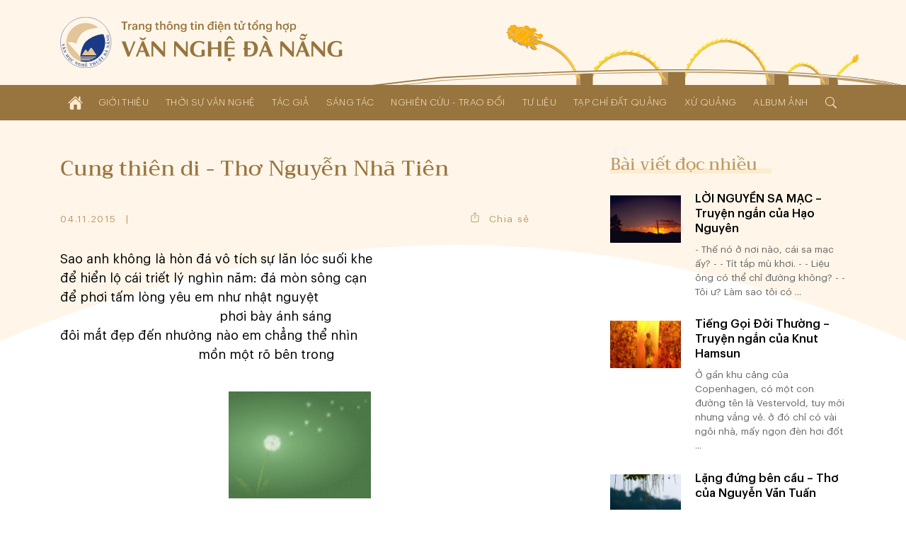

--- FILE ---
content_type: text/html; charset=UTF-8
request_url: http://vannghedanang.org.vn/cung-thien-di-tho-nguyen-nha-tien-2431.html
body_size: 21415
content:
<!DOCTYPE html>
<html lang="vi" xmlns="http://www.w3.org/1999/xhtml">
<head>
    
	<meta charset="UTF-8">
	
	<meta name="viewport" content="width=device-width, initial-scale=1, maximum-scale=1, user-scalable=0">
	<meta name="HandheldFriendly" content="true">
	<meta name="format-detection" content="telephone=no">
	<meta name="apple-mobile-web-app-capable" content="yes">
	<meta name="apple-mobile-web-app-status-bar-style" content="black">
	<meta name="robots" content="index,follow">
	<meta name="googlebot" content="index,follow,snippet">
	<meta name="author" content="Trang thông tin điện tử tổng hợp Văn Nghệ Đà Nẵng">
	<meta name="keywords" content="văn học, văn nghệ đà nẵng, nghệ thuật đà nẵng, nghệ sĩ đà nẵng">
	<meta name="description" content="Liên hiệp các Hội Văn học - Nghệ thuật thành phố Đà Nẵng">
	
	<meta property="og:rich_attachment" content="true">
	<meta property="og:type" content="website">
	<meta property="og:site_name" content="vannghedanang.org.vn">
	<meta property="og:url" content="http://vannghedanang.org.vn/cung-thien-di-tho-nguyen-nha-tien-2431.html">
	<meta property="og:title" content="Cung thiên di  - Thơ Nguyễn Nhã Tiên">
	<meta property="og:description" content="Liên hiệp các Hội Văn học - Nghệ thuật thành phố Đà Nẵng">
	<meta property="og:image" content="http://vannghedanang.org.vn/app/upload/post/2015-11-04/20151104092758_552243104614c_thumbnail.jpg">
	<meta property="og:image:alt" content="Cung thiên di  - Thơ Nguyễn Nhã Tiên">
	<meta property="og:image:type" content="image/jpeg">
	<meta property="og:image:width" content="201">
	<meta property="og:image:height" content="151">
	
	<link rel="canonical" href="http://vannghedanang.org.vn/cung-thien-di-tho-nguyen-nha-tien-2431.html">
	<link rel="alternate" hreflang="vi-vn" href="http://vannghedanang.org.vn/cung-thien-di-tho-nguyen-nha-tien-2431.html">
	<link rel="stylesheet" href="/core/common/css/A.vr.css.pagespeed.cf.594JAFnLg6.css">
	<link rel="stylesheet" href="/core/common/css/A.icons.css.pagespeed.cf.ZeEUZnzSzp.css">
	<link rel="stylesheet" href="/core/common/css/A.icons-outline.css.pagespeed.cf.uIh1EEM6C4.css">
	<link rel="stylesheet" href="/app/theme/default/css/A.style.css.pagespeed.cf.PdYBdGlt4w.css">
	<link rel="stylesheet" href="/app/theme/default/css/A.style_240.css.pagespeed.cf.nYLcRLfjZ9.css" media="(min-width:240px)">
	<style media="(min-width:480px)">.ui-props,.ui-props .items{align-items:center}.ui-props>*{width:auto}#post .content{grid-gap:5rem 3rem;grid-template-columns:1fr 1fr}#magazine .content{grid-gap:5rem 3rem;grid-template-columns:1fr 1fr}</style>
	<style media="(min-width:640px)">.ui-props .share{width:auto;text-align:center;padding:1em}#home .magazine{grid-gap:4rem 3rem;grid-template-columns:55% calc(45% - 3rem)}#home .magazine .ads{margin-top:4rem}#home .magazine .links{grid-column-start:1;grid-column-end:3}#home .sec-author{grid-template-columns:1fr 1fr}#home .sec-exchange .list{grid-gap:4rem 3rem;grid-template-columns:1fr 1fr}#post .content{grid-gap:5rem;grid-template-columns:1fr 1fr}#post-hoi-chuyen-nganh .content{grid-template-columns:1fr 1fr}#post-album .content{grid-template-columns:1fr 1fr}#single-album .gallery{column-count:2}</style>
	<style media="(min-width:768px)">.wrapper-text{width: calc(100% / 1.68);margin:0 auto}.layout-2 .sidebar{grid-template-columns:1fr 1fr}.layout-2 .sidebar .block:nth-of-type(n+2) {border-top:none;padding-top:0}.ui-head > :nth-child(1) {width:calc(100% - 15rem)}.ui-head > :nth-child(2) {width:12rem;margin-top:0}.ui-head .created{text-align:left}#header .cover{height:90%;width:60%;display:block}</style>
	<link rel="stylesheet" href="/app/theme/default/css/A.style_1024.css.pagespeed.cf.yEBZkL9Bs8.css" media="(min-width:1024px)">
	<style media="(min-width:1170px)">#home .sec-top{padding:4rem 0}#single-album .gallery{column-count:3}</style>
	
	<script>window.addEventListener('load',function(){window.Config=new(function(){this.base_rel=VR.Cookie.get('site-path');this.base_url=location.protocol+'//'+location.hostname+this.base_rel;this.core_rel=this.base_rel+'/core';this.cms_rel=this.base_rel+'/cms';this.cms_theme_rel=this.cms_rel+'/theme/'+VR.Cookie.get('cms-theme');this.app_rel=this.base_rel+'/app';this.app_theme_rel=this.app_rel+'/theme/'+VR.Cookie.get('site-theme');this.app_upload_rel=this.app_rel+'/upload';});});</script>
	<script>(function(global,factory){typeof exports==='object'&&typeof module!=='undefined'?module.exports=factory():typeof define==='function'&&define.amd?define(factory):(global.VR=factory());}(this,(function(){"use strict";var
version='1.1.0.1',license='VARA Inc',win=window,doc=win.document,body=doc.body||doc.documentElement,fail=[null,undefined],proto=Array.prototype,index=proto.indexOf,slice=proto.slice,concat=proto.concat,splice=proto.splice,$=function(selector,context){return new $.fn.init(selector,context);};$.fn=$.prototype={version:version,copyright:license};$.extend=$.fn.extend=function(){var args=arguments,obj=args[0]||{},len=args.length,i=1;if(len===i){obj=this;i--;}for(;i<len;i++){for(var prop in args[i]){obj[prop]=args[i][prop];if(typeof args[i][prop]==='function'){var pObj=obj[prop].prototype,pArgs=args[i][prop].prototype;if(pArgs!==undefined){for(var key in pArgs){pObj[key]=pArgs[key];}}}}}return obj;};$.extend({map:function(obj,callback){var len=obj.length,arr=[];var push=function(array){array.forEach(function(v){arr.push(v)})};for(var i=0;i<len;i++){if(isArray(obj[i]))push(this.map(obj[i],callback));else{var call=callback(obj[i],i);if(isArray(call))push(call);else if(fail.indexOf(call)<0)arr.push(call);}}return arr.length>0?arr:obj;},each:function(obj,callback){if(isArray(obj)){obj.forEach(function(item,i){callback(item,i)})}else{for(var key in obj){callback(key,obj[key])}}return obj;},merge:function(){var arg=arguments,len=arg.length;for(var i=1;i<len;i++){for(var k in arg[i]){arg[0][k]=arg[i][k];}}return arg[0];}});$.extend({is:function(value){return isElementObject(value)&&typeof value.selector!=='undefined';}});$.extend({toSlug:function(text,skipDirectorySeparator){[["\u0065\u0309","\u1EBB"],["\u0065\u0301","\u00E9"],["\u0065\u0300","\u00E8"],["\u0065\u0323","\u1EB9"],["\u0065\u0303","\u1EBD"],["\u00EA\u0309","\u1EC3"],["\u00EA\u0301","\u1EBF"],["\u00EA\u0300","\u1EC1"],["\u00EA\u0323","\u1EC7"],["\u00EA\u0303","\u1EC5"],["\u0079\u0309","\u1EF7"],["\u0079\u0301","\u00FD"],["\u0079\u0300","\u1EF3"],["\u0079\u0323","\u1EF5"],["\u0079\u0303","\u1EF9"],["\u0075\u0309","\u1EE7"],["\u0075\u0301","\u00FA"],["\u0075\u0300","\u00F9"],["\u0075\u0323","\u1EE5"],["\u0075\u0303","\u0169"],["\u01B0\u0309","\u1EED"],["\u01B0\u0301","\u1EE9"],["\u01B0\u0300","\u1EEB"],["\u01B0\u0323","\u1EF1"],["\u01B0\u0303","\u1EEF"],["\u0069\u0309","\u1EC9"],["\u0069\u0301","\u00ED"],["\u0069\u0300","\u00EC"],["\u0069\u0323","\u1ECB"],["\u0069\u0303","\u0129"],["\u006F\u0309","\u1ECF"],["\u006F\u0301","\u00F3"],["\u006F\u0300","\u00F2"],["\u006F\u0323","\u1ECD"],["\u006F\u0303","\u00F5"],["\u01A1\u0309","\u1EDF"],["\u01A1\u0301","\u1EDB"],["\u01A1\u0300","\u1EDD"],["\u01A1\u0323","\u1EE3"],["\u01A1\u0303","\u1EE1"],["\u00F4\u0309","\u1ED5"],["\u00F4\u0301","\u1ED1"],["\u00F4\u0300","\u1ED3"],["\u00F4\u0323","\u1ED9"],["\u00F4\u0303","\u1ED7"],["\u0061\u0309","\u1EA3"],["\u0061\u0301","\u00E1"],["\u0061\u0300","\u00E0"],["\u0061\u0323","\u1EA1"],["\u0061\u0303","\u00E3"],["\u0103\u0309","\u1EB3"],["\u0103\u0301","\u1EAF"],["\u0103\u0300","\u1EB1"],["\u0103\u0323","\u1EB7"],["\u0103\u0303","\u1EB5"],["\u00E2\u0309","\u1EA9"],["\u00E2\u0301","\u1EA5"],["\u00E2\u0300","\u1EA7"],["\u00E2\u0323","\u1EAD"],["\u00E2\u0303","\u1EAB"],["\u0045\u0309","\u1EBA"],["\u0045\u0301","\u00C9"],["\u0045\u0300","\u00C8"],["\u0045\u0323","\u1EB8"],["\u0045\u0303","\u1EBC"],["\u00CA\u0309","\u1EC2"],["\u00CA\u0301","\u1EBE"],["\u00CA\u0300","\u1EC0"],["\u00CA\u0323","\u1EC6"],["\u00CA\u0303","\u1EC4"],["\u0059\u0309","\u1EF6"],["\u0059\u0301","\u00DD"],["\u0059\u0300","\u1EF2"],["\u0059\u0323","\u1EF4"],["\u0059\u0303","\u1EF8"],["\u0055\u0309","\u1EE6"],["\u0055\u0301","\u00DA"],["\u0055\u0300","\u00D9"],["\u0055\u0323","\u1EE4"],["\u0055\u0303","\u0168"],["\u01AF\u0309","\u1EEC"],["\u01AF\u0301","\u1EE8"],["\u01AF\u0300","\u1EEA"],["\u01AF\u0323","\u1EF0"],["\u01AF\u0303","\u1EEE"],["\u0049\u0309","\u1EC8"],["\u0049\u0301","\u00CD"],["\u0049\u0300","\u00CC"],["\u0049\u0323","\u1ECA"],["\u0049\u0303","\u0128"],["\u004F\u0309","\u1ECE"],["\u004F\u0301","\u00D3"],["\u004F\u0300","\u00D2"],["\u004F\u0323","\u1ECC"],["\u004F\u0303","\u00D5"],["\u01A0\u0309","\u1EDE"],["\u01A0\u0301","\u1EDA"],["\u01A0\u0300","\u1EDC"],["\u01A0\u0323","\u1EE2"],["\u01A0\u0303","\u1EE0"],["\u00D4\u0309","\u1ED4"],["\u00D4\u0301","\u1ED0"],["\u00D4\u0300","\u1ED2"],["\u00D4\u0323","\u1ED8"],["\u00D4\u0303","\u1ED6"],["\u0041\u0309","\u1EA2"],["\u0041\u0301","\u00C1"],["\u0041\u0300","\u00C0"],["\u0041\u0323","\u1EA0"],["\u0041\u0303","\u00C3"],["\u0102\u0309","\u1EB2"],["\u0102\u0301","\u1EAE"],["\u0102\u0300","\u1EB0"],["\u0102\u0323","\u1EB6"],["\u0102\u0303","\u1EB4"],["\u00C2\u0309","\u1EA8"],["\u00C2\u0301","\u1EA4"],["\u00C2\u0300","\u1EA6"],["\u00C2\u0323","\u1EAC"],["\u00C2\u0303","\u1EAA"]].forEach(function(item){text=text.replace(item[0],item[1])});text=text.toLowerCase().replace(/à|á|ạ|ả|ã|â|ầ|ấ|ậ|ẩ|ẫ|ă|ằ|ắ|ặ|ẳ|ẵ/gi,"a").replace(/ò|ó|ọ|ỏ|õ|ô|ồ|ố|ộ|ổ|ỗ|ơ|ờ|ớ|ợ|ở|ỡ/gi,"o").replace(/è|é|ẹ|ẻ|ẽ|ê|ề|ế|ệ|ể|ễ/gi,"e").replace(/ù|ú|ụ|ủ|ũ|ư|ừ|ứ|ự|ử|ữ/gi,"u").replace(/ì|í|ị|ỉ|ĩ/gi,"i").replace(/ỳ|ý|ỵ|ỷ|ỹ/gi,"y").replace(/đ/gi,"d").replace(/[^a-z0-9\/]/g,"-").replace(/^\-+|\-+$/g,"");if(skipDirectorySeparator!==true)text=text.replace(/\//g,"-");return text.replace(/-+/g,"-");},toTime:function(value,returnType){var s,j,date,time,rep;value=decodeURIComponent(value).trim();if(value.indexOf('/')>0){s='/';j='-';}else{s='-';j='/';}date=value.split(' ');time=date.length>1?date[1]:'';date=date[0].split(s);date.reverse();switch(returnType.trim()){case'date':rep=date.join(j);break;case'time':rep=time;break;default:rep=date.join(j)+(time?' '+time:'');}return rep;},toNumber:function(value,json){var string=value.toString(),minus=string.substr(0,1),decimal=',',currency='',pattern=/(\d+)(\d{3})/,int,float,separator;if(json!==undefined){if(json.decimal==='.')decimal=json.decimal;if(json.currency!==undefined)currency=' '+json.currency;}separator=decimal===','?'.':',';string=string.replace(/[+-]/g,'').split('.');int=string[0].toString();while(pattern.test(int)){int=int.replace(pattern,'$1'+separator+'$2');}float='';if(string.length>1){float=decimal+string[1];if(json!==undefined&&!isNaN(json.decimalPoint)){if(float.substr(1).length>json.decimalPoint){float=float.substr(1);float=Number('0.'+float);float=float.toFixed(json.decimalPoint);float=float!==0?decimal+float.toString().substr(2):''}}}value=int+float;if(value!==''){value+=currency;if(minus==='-')value=minus+value;}return value;},toStyle:function(styleJson){var rep=[];for(var k in styleJson){rep.push(k+':'+styleJson[k]);}return rep.join(';');}});$.extend({copy:function(element){var tmp=$.create('textarea').css({width:0,height:0,overflow:'hidden'}).add(body);tmp.val($(element).val())[0].select();doc.execCommand('copy');tmp.remove();},create:function(tagName){return this(doc.createElement(tagName))},event:function(){var args=arguments,obj=args[0];if(isPlainObject(obj)){$(obj.element).on(obj.event,function(){load(obj.attribute);})}else isString(obj)?load(obj):load();function load(attr){args=slice.call(args,(typeof attr==='undefined'?0:1));args.forEach(function(array){obj=typeof attr==='undefined'?$(array[0]):$('['+attr+'*='+array[0]+']');for(var key in array[1]){obj.on(key.toString(),array[1][key])}});}},});$.extend({Form:function(selector){var elements=selector===undefined?$('body [name]'):$('[name]',isString(selector)?$(selector):selector),data=[];elements.map(function(element){var elm=$(element),tag=element.tagName.toLowerCase(),name=elm.attr('name'),value,type;if(tag==='select')value=elm.child().length>0?elm.val():'';else{value=elm.val();if(tag==='input'){type=elm.attr('type');if(type==='radio'||type==='checkbox'){if(!element.checked)value=null;}}}if(value!==null){data.push({name:name,value:encodeURIComponent(value)});}});return{data:data,add:function(name,value){data.push({name:name,value:encodeURIComponent(value)})},set:function(name,value){var exist=data.some(function(item,i){if(item.name===name){data.splice(i,1,{name:name,value:encodeURIComponent(value)});return true;}});if(!exist)this.add(name,value);},has:function(name){return data.some(function(item){return item.name===name;})},get:function(name){var value='';data.some(function(item){if(item.name===name||item.name.substr(0,item.name.indexOf('['))===name){value=decodeURIComponent(item.value).trim();return true;}});return value;},getAll:function(name){var values=[];data.map(function(item){if(item.name===name||item.name.substr(0,item.name.indexOf('['))===name){values.push(decodeURIComponent(item.value));}});return values;},remove:function(name){data.some(function(item,i){if(item.name===name){data.splice(i,1);return true;}});},names:function(){return data.map(function(item){return item.name});},values:function(){return data.map(function(item){return decodeURIComponent(item.value)});},params:function(notEmpty){var query=[];data.map(function(item){var param=item.name+'='+item.value;if(notEmpty===true){if(item.value!=='')query.push(param);}else query.push(param);});return query.join('&');},isEmpty:function(){return!this.values().some(function(value){return value!=='';})}}},Popup:function(obj){var
wait=null,time=(new Date()).getTime(),id=obj.id!==undefined?obj.id:'',timeout=obj.timeout!==undefined?obj.timeout:0,duration=obj.duration!==undefined?obj.duration:0.35,eventExit=obj.eventExit!==undefined?obj.eventExit:true,proto={id:'VRLightBox-'+time,init:function(){var self=this,backId='#'+this.id,backCss=[],foreClass='.VRLightBoxFore-'+time,foreCss=[],css,tag,value;var cssPush=function(target,obj){for(var key in obj){value=obj[key];if(isArray(value)){value.forEach(function(item){target.push(key+':'+item);})}else target.push(key+':'+value)}};var backCssObj={"width":"100%","height":"100%","background":"rgba(0,0,0,.4)","display":["flex","-webkit-flex"],"align-items":"center","-webkit-align-items":"center","justify-content":"center","-webkit-justify-content":"center","position":"fixed","top":0,"left":0,"opacity":0,"transition":(duration/1.5)+"s","z-index":999};if(obj.backCss!==undefined){backCssObj=$.merge(backCssObj,obj.backCss);}cssPush(backCss,backCssObj);var foreCssObj={"width":'auto',"height":'auto',"max-width":'100%',"max-height":'100vh',"overflow":'auto',"display":"inline-block","background":'#fff',"border-radius":'3px',"box-shadow":'0 5px 20px rgba(0,0,0,0.1)',"position":'relative',"opacity":0,"transition":duration+"s ease-out","transform":"scale3d(0.1,0.1,0.1)","-webkit-transform":"scale3d(0.1,0.1,0.1)"};if('foreCss'in obj){foreCssObj=$.merge(foreCssObj,obj.foreCss);}cssPush(foreCss,foreCssObj);css=backId+' {'+backCss.join(';')+'}'+backId+'[show] {'+'opacity: 1'+'}'+backId+' > '+foreClass+'{'+foreCss.join(';')+'}'+backId+' > '+foreClass+'[show] {'+'opacity: 1;'+'transform: scale3d(1,1,1);'+'-webkit-transform: scale3d(1,1,1);'+'}';tag=$.create('div').attr('id',this.id).add();$.create('style').html(css).add(tag);var div=$.create('div').class(foreClass.substr(1)).add(tag);if(id)div.attr('id',id);if(isObject(obj.content))obj.content.add(div);else div.html(obj.content);if(eventExit){tag.click(function(e){if(this.isEqualNode(e.target)){self.exit()}});}if(isFunction(obj.onCallback))obj.onCallback();var show=function(){document.activeElement.blur();tag.attr('show',1);$(foreClass,tag).attr('show',1);$(foreClass,tag).css({"transform":"none","-webkit-transform":"none"});if(timeout>0){wait=setTimeout(function(){self.exit();},timeout*1000);}if(isFunction(obj.inCallback)){obj.inCallback();}};if(duration===0)show();else setTimeout(function(){show()},10);},exit:function(callback){var box=$('#'+this.id);if(box.has()){box.remove();if(wait)clearTimeout(wait);if(isFunction(callback))callback();else{if(isFunction(obj.outCallback))obj.outCallback();}}}};proto.init();return proto;},Query:{data:(function(){var query=location.search.trim();if(query==='')return[];else{var data=[];query=query.substr(1).split('&');query.forEach(function(param){param=param.split('=');data.push({"name":param[0],"value":param[1]})});return data;}}()),get:function(name,all){var values=[],value=null;this.data.some(function(item){if(item.name===name){value=item.value;if(all===true)values.push(value);else return true;}});if(all===true)return values.length>0?values:null;else return value;},has:function(name){return this.get(name)!==null;},add:function(name,value){this.data.push({"name":name,"value":value})},set:function(name,value){if(!this.has(name)){this.data.push({"name":name,"value":value});}else{this.data.some(function(item){if(item.name===name){if(value!==null){item.value=value;return true;}}})}},remove:function(name,value){var self=this;this.data.some(function(item,i){if(item.name===name){if(value!==undefined){if(item.value===value){self.data.splice(i,1);return true;}}else self.data.splice(i,1);}});},removeIncludes:function(name,value){var items=[];this.data.forEach(function(item){if(!item.name.includes(name)){if(value!==undefined){if(item.value!==value){items.push(item);}}else items.push(item);}});this.data=items;},params:function(){var param=[];this.data.forEach(function(item){param.push(item.name+'='+item.value);});return param.join('&');},assign:function(){location.assign(this.data.length>0?'?'+this.params():location.pathname);}},Parse:{number:function(string,decimal_separator,decimal_length){var decimal=decimal_separator=='.'?'.':',',separator=decimal==','?'.':',',match=string.toString().match(new RegExp('^[+-]?(\\d{1,3}(\\'+separator+'\\d{3,})+|\\d+)(\\'+decimal+'\\d+)?','g'));if(match&&match!='+'&&match!='-'){match=Number(match.toString().replace(new RegExp('\\'+separator,'g'),'').replace(decimal,'.'));if(!isNaN(decimal_separator))match=match.toFixed(decimal_separator);if(!isNaN(decimal_length))match=match.toFixed(decimal_length);}else match=null;return match;},integer:function(string){var v=string.toString().match(/[+-]?\d+/g);return v&&v!=='+'&&v!=='-'?Number(v.join('')):null;},letter:function(string){var v=string.match(/[a-zA-Z]/g);return v?v.join(''):null;},specialChars:function(string){var v=string.match(/[^a-zA-Z0-9]/g);return v?v.join(''):null;},style:function(string){var obj={},items=string.split(';');items.map(function(item){if(item.trim()!==''){item=item.split(':');obj[item[0].trim()]=item[1].trim();}});return obj;}},Entry:{date:function(e,dateFormat){var elm=e.target,key=e.keyCode,value=elm.value,valueDigit=(value.match(/\d/g)||[]).slice(0,10).join(''),format=(dateFormat||'dd/mm/yyyy').toLowerCase(),formatItems=format.split(/[^ymd]/g),formatSeparator=format.match(/[^ymd]/g).slice(0,1).toString();if(![8,46].includes(key)){var dateItems=[];formatItems.map(function(item){dateItems.push(valueDigit.substr(dateItems.join('').length,item.length))});elm.value=dateItems.join(formatSeparator);}},time:function(e){var elm=e.target,key=e.keyCode,value=elm.value,items=(value.match(/\d/g)||[]).slice(0,6),length=items.length,digit=items.join(''),timeString='';if(![8,46].includes(key)){items.map(function(item,i){timeString+=item;if(i<length-1&&i%2===1)timeString+=':';var pair=parseInt(digit.slice(i-1,i+1));if(i===1&&pair>23)timeString='';else if((i===3||i===5)&&pair>59)timeString=timeString.substr(0,i);});}elm.value=timeString;},slug:function(e){var elm=e.target,value=elm.value;elm.value=$.toSlug(value);},letter:function(e){var elm=e.target,value=elm.value;value=value.match(/[^a-zA-Z]/g);value=value?value.join(''):'';elm.value=value;},number:function(e,options){var element=e.target,decimal=options!=undefined&&options.decimal=='.'?'.':',',match=element.value.match(new RegExp('[\\+\\-0-9\\'+decimal+']','g')),position=element.selectionStart,key=e.keyCode,value,str;if(key==8||key==46){value=match?match.join('').replace(decimal,'.'):'';if(value!=''&&position>=element.value.length){if(options!=undefined&&options.currency!=undefined)value=value.substr(0,value.length-1);if(value.substr(value.length-1)=='.')value=value.substr(0,value.length-1);}}else{value=match?match.join(''):'';str=value.match(new RegExp('[\\'+decimal+']','g'));if(str){if(str.length==1){if(value.substr(value.length-1)!=decimal){var thousand=decimal==','?'.':',';value=value.match(new RegExp('^[+-]?(\\d{1,3}(\\'+thousand+'\\d{3,})+|\\d*)(\\'+decimal+'\\d+)?','g'));if(value&&value!='-'&&value!='+')value=value.toString().replace(new RegExp('\\'+thousand,'g'),'').replace(decimal,'.');}}else value=$.Parse.number(value,decimal);}}if(options!==undefined&&(options.vMin!==undefined||options.vMax!==undefined||options.vDefault!==undefined)){str=match?match.join(''):'';if(str.substr(str.length-1)!==decimal){str=Number(str.replace(decimal,'.'));if(options.vMin!==undefined&&str<options.vMin)value=options.vMin;if(options.vMax!==undefined&&str>options.vMax)value=options.vMax;if(options.vDefault!==undefined)value=options.vDefault;}}value=value.toString();if(value.match(/^0[1-9]/))value=0;else if(value.match(/^00/))value=0;element.value=value!='-'&&value!='+'?$.toNumber(value,options):value;},integer:function(e,options){var elm=e.target,value=elm.value,match;match=value.match(/[\+\-\d]/g);match=match?$.Parse.integer(match.join('')):'';match=match=='00'?0:match;if(options!=undefined){value=match;if(options.vMin!=undefined&&match<options.vMin)value=options.vMin;if(options.vMax!=undefined&&match>options.vMax)value=options.vMax;if(options.vDefault!=undefined)value=options.vDefault;elm.value=value;}else elm.value=!isNaN(value)?match:'';}},Cookie:{get:function(name){name=name+"=";var cookies=decodeURIComponent(document.cookie).split(';'),length=cookies.length,char,i;for(i=0;i<length;i++){char=cookies[i];while(char.charAt(0)==' '){char=char.substring(1);}if(char.indexOf(name)==0){return char.substring(name.length,char.length);}}return'';},set:function(name,value,expireDays){var expires='';if(!isNaN(expireDays)&&expireDays!==0){var date=new Date();date.setTime(date.getTime()+(expireDays*24*60*60*1000));expires=';expires='+date.toUTCString();}document.cookie=name+'='+value+expires+';path=/';},has:function(name){return this.get(name)!=='';},remove:function(){var args=slice.call(arguments);args.forEach(function(cookie){this.set(cookie,'',-1);}.bind(this));}},String:{addslashes:function(string){return string.replace(/(["'])/g,'\\$1')}},Base64:{key:"ABCDEFGHIJKLMNOPQRSTUVWXYZabcdefghijklmnopqrstuvwxyz0123456789+/=",encode:function(input){var output="";var chr1,chr2,chr3,enc1,enc2,enc3,enc4;var i=0;input=Base64._utf8_encode(input);while(i<input.length){chr1=input.charCodeAt(i++);chr2=input.charCodeAt(i++);chr3=input.charCodeAt(i++);enc1=chr1>>2;enc2=((chr1&3)<<4)|(chr2>>4);enc3=((chr2&15)<<2)|(chr3>>6);enc4=chr3&63;if(isNaN(chr2)){enc3=enc4=64;}else if(isNaN(chr3)){enc4=64;}output=output+this.key.charAt(enc1)+this.key.charAt(enc2)+this.key.charAt(enc3)+this.key.charAt(enc4);}return output;},decode:function(input){var output="",i=0,chr1,chr2,chr3,enc1,enc2,enc3,enc4;input=input.replace(/[^A-Za-z0-9\+\/\=]/g,"");while(i<input.length){enc1=this.key.indexOf(input.charAt(i++));enc2=this.key.indexOf(input.charAt(i++));enc3=this.key.indexOf(input.charAt(i++));enc4=this.key.indexOf(input.charAt(i++));chr1=(enc1<<2)|(enc2>>4);chr2=((enc2&15)<<4)|(enc3>>2);chr3=((enc3&3)<<6)|enc4;output=output+String.fromCharCode(chr1);if(enc3!=64){output=output+String.fromCharCode(chr2);}if(enc4!=64){output=output+String.fromCharCode(chr3);}}output=Base64._utf8_decode(output);return output;},_utf8_encode:function(string){string=string.replace(/\r\n/g,"\n");var utftext="";for(var n=0;n<string.length;n++){var c=string.charCodeAt(n);if(c<128){utftext+=String.fromCharCode(c);}else if((c>127)&&(c<2048)){utftext+=String.fromCharCode((c>>6)|192);utftext+=String.fromCharCode((c&63)|128);}else{utftext+=String.fromCharCode((c>>12)|224);utftext+=String.fromCharCode(((c>>6)&63)|128);utftext+=String.fromCharCode((c&63)|128);}}return utftext;},_utf8_decode:function(utftext){var string="",i=0,c,c1,c2;c=c1=c2=0;while(i<utftext.length){c=utftext.charCodeAt(i);if(c<128){string+=String.fromCharCode(c);i++;}else if((c>191)&&(c<224)){c1=utftext.charCodeAt(i+1);string+=String.fromCharCode(((c&31)<<6)|(c1&63));i+=2;}else{c1=utftext.charCodeAt(i+1);c2=utftext.charCodeAt(i+2);string+=String.fromCharCode(((c&15)<<12)|((c1&63)<<6)|(c2&63));i+=3;}}return string;}}});var init=$.fn.init=function(selector,context){var tag=this,i=0;if(typeof context==='undefined')context=document;if(isString(selector)){var push=function(element){var items=slice.call(element.querySelectorAll(selector.trim()));items.forEach(function(item){tag[i]=item;i++;});};if(isElementObject(context)){var len=context.length,j=0;for(;j<len;j++)push(context[j]);}else push(context)}else if(isArray(selector)){selector.forEach(function(item){tag[i]=item;i++;})}else if(isObject(selector)){tag[0]=selector;i=1;}if($.is(selector))return selector;else{tag.length=i;tag.context=context;tag.selector=selector;return tag;}};init.prototype=$.fn;$.each({tag:function(e){return e.tagName;},no:function(e){return index.call(e.parentNode.children,e);},inWidth:function(e){return e.clientWidth;},outWidth:function(e){var css=window.getComputedStyle(e);return e.offsetWidth+parseInt(css.getPropertyValue('margin-left'))+parseInt(css.getPropertyValue('margin-right'));},inHeight:function(e){return e.clientHeight;},outHeight:function(e){var css=window.getComputedStyle(e);return e.offsetHeight+parseInt(css.getPropertyValue('margin-top'))+parseInt(css.getPropertyValue('margin-bottom'));}},function(name,fn){$.fn[name]=function(){var data=this.map(function(element){return fn(element);});return data.length===1?data[0]:data;}});$.each({width:function(e,value){if(value===undefined)return e.offsetWidth;else $(e).css('width',value)},height:function(e,value){if(value===undefined)return e.offsetHeight;else $(e).css('height',value)},left:function(e,value){if(value===undefined)return e.offsetLeft;else $(e).css('left',value)},top:function(e,value){if(value===undefined)return e.offsetTop;else $(e).css('top',value)},rollTop:function(e,value){if(value===undefined)return e.scrollTop;else e.scrollTop=$.Parse.integer(value);},rollLeft:function(e,value){if(value===undefined)return e.scrollLeft;else e.scrollLeft=value;},rollWidth:function(e,value){if(value===undefined)return e.scrollWidth;else e.scrollWidth=value;},checked:function(e,value){if(value===undefined)return e.checked;else e.checked=value}},function(name,fn){$.fn[name]=function(value){var data=this.map(function(element){value=value!==undefined&&isNumber(value)?value+'px':value;return fn(element,value)});return data.length===1?data[0]:data;}});$.each({html:function(element,value){if(value===undefined)return element.innerHTML;else element.innerHTML=value;},outHtml:function(element,value){if(value===undefined)return element.outerHTML;else element.outerHTML=value;},val:function(element,value){var tag=element.tagName.toLowerCase(),tags=['input','textarea','select'];if(tags.includes(tag)){if(value===undefined){var val='';switch(tag){case'input':case'textarea':val=element.value;break;case'select':var selected=element.options[element.selectedIndex];if(typeof selected!=='undefined')val=selected.value;break;default:val=element.textContent;}return val;}else{switch(tag){case'input':case'textarea':element.value=value;break;case'select':var len=element.options.length;for(var i=0;i<len;i++){if(element.options[i].value===value){element.selectedIndex=i;break;}}break;default:element.textContent=value;}}}else{if(value===undefined)return element.innerText;else element.innerText=value;}},},function(name,fn){$.fn[name]=function(value){var data=this.map(function(element){return fn(element,value)});return isArray(data)&&data.length===1?data[0]:data;}});$.each({add:function(element,context){if(isElementObject(context)){context.map(function(item){item.appendChild(element);})}else{var con=isObject(context)?context:document.body;con.appendChild(element)}},remove:function(element,context){if(context===undefined)element.parentNode.removeChild(element);else{if(isElementObject(context)){context.map(function(elm){elm.removeChild(element);})}else{var con=isObject(context)?context:document.body;con.removeChild(element)}}}},function(name,fn){$.fn[name]=function(context){return this.map(function(element){return fn(element,context)});}});$.each({before:function(element,target,isNode){var context=isNode===true?target.parentNode:target.parentElement;if(isObject(context))context.insertBefore(element,target);else context.appendChild(element);},after:function(element,target,isNode){var context=target.parentNode;target=isNode===true?target.nextSibling:target.nextElementSibling;if(isObject(target))context.insertBefore(element,target);else context.appendChild(element);}},function(name,fn){$.fn[name]=function(target,isNode){return this.map(function(element){if(isElementObject(target)){target.map(function(item){fn(element,item,isNode)})}else fn(element,target,isNode)})}});$.each({next:function(element,isNode){return isNode===true?element.nextSibling:element.nextElementSibling;},prev:function(element,isNode){return isNode===true?element.previousSibling:element.previousElementSibling;}},function(name,fn){$.fn[name]=function(isNode){var data=this.map(function(elm){return fn(elm,isNode)});return isArray(data)?$(data):null;}});$.fn.extend({map:function(callback){var script=callback.toString().replace(/[\s\t\r\n]/g,''),args=script.slice(script.indexOf('(')+1,script.indexOf(')')).split(',').length;return $.map(this,function(element,index){return callback.apply(this,args===2?[element,index]:[element])}.bind(this));},has:function(){return this.length>0;},arr:function(){var data=[],length=this.length;for(var i=0;i<length;i++)data.push(this[i])
return data;},clone:function(deep){return $(this.map(function(elm){return elm.cloneNode(deep)}))},contain:function(element){return this.arr().includes(element);},parent:function(level,isElement){if(typeof level==='undefined'||!isNumber(level)||level<1)level=1;return $(this.map(function(element){var i=0;while(i<level){i++;element=isElement===true?element.parentElement:element.parentNode;}return element;}));},parentUntil:function(selector){var targetElements=$(selector),data=this.map(function(element){while(!targetElements.contain(element)){element=element.parentElement;}return element;});return isArray(data)?$(data):null;},replace:function(element,context){element=isElementObject(element)?element[0]:element;return this.map(function(el){if(context===undefined)el.parentNode.replaceChild(element,el);else context.replaceChild(element,el)})},first:function(){return $(this[0]);},last:function(){return $(this[this.length-1]);},node:function(index){return this.map(function(element){var nodes=slice.call(element.childNodes);return index!==undefined&&!isNaN(index)?nodes[index]:nodes;})},child:function(index){var tags=this.map(function(element){var child=slice.call(element.children);if(!isNaN(index))return child[index];else return child;});return isArray(tags)?$(tags):[];},firstChild:function(){return this.child(0)},lastChild:function(){return this.child(this.child().length-1)},on:function(event,method,useCapture){return this.map(function(element){var capture=false;if(isString(event)){if(typeof useCapture!=='undefined')capture=useCapture;element.addEventListener(event,method,capture);}else{if(isPlainObject(event)){for(var key in event){key=key.toLowerCase();method=event[key];if(isPlainObject(method)){capture=method.capture;method=method.method;}element.addEventListener(key,method,capture)}}}});},off:function(event,method,useCapture){return this.map(function(element){var capture=false;if(isString(event)){if(typeof useCapture!=='undefined')capture=useCapture;element.removeEventListener(event,method,capture);}else{if(isPlainObject(event)){for(var key in event){key=key.toLowerCase();method=event[key];if(isPlainObject(method)){capture=method.capture;method=method.method;}element.removeEventListener(key,method,capture)}}}});},css:function(name,value){var priority=null;if(isPlainObject(name)){return this.map(function(element){for(var key in name){if(isArray(name[key])){value=name[key][0];priority=name[key][1];}else value=name[key];element.style.setProperty(key,value,priority)}})}else if(typeof value!=='undefined'&&isString(name)){if(isArray(value)){priority=value[1];value=value[0];}return this.map(function(element){element.style.setProperty(name,value,priority)})}else{var isArrayName=isArray(name),data=this.map(function(element){var css=window.getComputedStyle(element);if(isArrayName){var val=[];name.forEach(function(item){val.push(css.getPropertyValue(item.trim()))});return val;}else return css.getPropertyValue(name);});return isArray(data)&&data.length===1?data[0]:data;}},removeCss:function(){var args=slice.call(arguments);return this.map(function(element){var css=element.style;args.forEach(function(arg){css.removeProperty(arg)});if(css.length===0){$(element).removeAttr('style');}});},attr:function(name,value){var isObj=isPlainObject(name);if(isObj||(typeof value!=='undefined'&&isString(name))){return this.map(function(element){if(isObj){for(var key in name)element.setAttribute(key,name[key])}else element.setAttribute(name,value);});}else{var data=this.map(function(element){if(typeof name==='undefined'){var json={},items=element.attributes,length=items.length;for(var i=0;i<length;i++){json[items[i].name]=items[i].value;}return json;}else{if(isArray(name)){var val=[];name.forEach(function(item){val.push(element.getAttribute(item.trim()))});return val;}else return element.getAttribute(name);}});if(isArray(data))return data.length===1?data[0]:data;else return null;}},hasAttr:function(name){if(!this.has())return false;else return this.map(function(element){if(element.nodeType===1)return element.hasAttribute(name);}).indexOf(false)<0;},removeAttr:function(){var args=slice.call(arguments);this.map(function(element){if(args.length>0){args.forEach(function(arg){element.removeAttribute(arg.trim())});}else{var items=element.attributes;while(items.length>0)element.removeAttribute(items[0].name)}});return this;},toggleAttr:function(name,value){this.map(function(element){if(isObject(name)){for(var key in name){if(element.hasAttribute(key))element.removeAttribute(key);else element.setAttribute(key,name[key]);}}else{if(element.hasAttribute(name))element.removeAttribute(name);else element.setAttribute(name,value);}});return this;},class:function(value){var data=this.map(function(element){if(typeof value==='undefined')return element.className.trim();else element.setAttribute('class',value);});return isArray(data)&&data.length===1?data[0]:data;},addClass:function(args){args=slice.call(arguments);return this.map(function(element){args.forEach(function(arg){element.classList.add(arg)})});},hasClass:function(value){return this.map(function(element){return element.classList.contains(value);}).indexOf(false)<0;},removeClass:function(args){args=slice.call(arguments);return this.map(function(element){args.forEach(function(arg){element.classList.remove(arg)})});},removeClassIncludes:function(value){return this.map(function(element){var items=slice.call(element.classList);items.forEach(function(item){if(item.includes(value))element.classList.remove(item);})})},toggleClass:function(args){args=slice.call(arguments);return this.map(function(element){args.forEach(function(arg){element.classList.toggle(arg)})});}});$.each(('load resize scroll '+'click dblclick contextmenu '+'blur focus focusin focusout '+'keydown keypress keyup '+'mousedown mouseup mousemove mouseover mouseout mouseenter mouseleave '+'change input select submit '+'touchstart touchend touchcancel').split(' '),function(name){name=name.trim();$.fn[name]=function(method,useCapture){return this.on(name,method,useCapture);}});return $;})));function isType(type,value){return typeof value===type}function isTrue(value){return value===true}function isFalse(value){return value===false}function isString(value){return isType('string',value)}function isNumber(value){return isType('number',value)}function isBoolean(value){return isType('boolean',value)}function isFunction(value){return isType('function',value)}function isObject(value){return isType('object',value)&&value!==null;}function isNull(value){return value===null}function isEmpty(value){return value===null||value.toString().trim()==='';}function isArray(value){return Array.isArray(value)}function isPlainObject(value){if(Object.prototype.toString.call(value)!=='[object Object]'){return false;}else{var proto=Object.getPrototypeOf(value);return proto===null||proto===Object.prototype;}}function isElementObject(value){if(isObject(value)){var prop=value.hasOwnProperty('length'),length=value.length;if(prop&&length>0){var i=0;while(i<length){if(Object.prototype.toString.call(value[i]).indexOf('[object HTML')>0)return false;i++;}return true;}}return false;}function isJson(value){try{JSON.parse(value);}catch(e){return false;}return true;}function isDigit(value){var pattern=/^\d+$/;return pattern.test(value.trim())}function isEmail(value){var pattern=/^\w+([\.-]?\w+)*@\w+([\.-]?\w+)*(\.\w{2,3})+$/;return pattern.test(value.trim());}function isPhone(value){var pattern=/^[0-9\s\(\)\-\+]+$/;return pattern.test(value.trim());}function isUrl(value){var pattern=/^http(s)?:\/\/[\w|\-.]+(\.[a-z]{2,})+(.*)?$/i;return pattern.test(value);}function isDate(value,international){var pattern=international===true?/^(\d{4})-(0[0-9]|1[0-2])-((0|1|2)[0-9]|3[0-1])$/:/^((0|1|2)[0-9]|3[0-1])\/(0[0-9]|1[0-2])\/(\d{4})$/;return pattern.test(value);}function isTime(value){var pattern=/^(0[0-9]|1[0-9]|2[0-3]):(0[0-9]|[1-5][0-9]):(0[0-9]|[1-5][0-9])$/;return pattern.test(value);}FormData.prototype.isEmpty=function(){return!Array.from(this.entries()).some(function(pair){return pair[1]!=='';})};FormData.prototype.params=function(not_empty_state){var query=[],pairs=Array.from(this.entries());pairs.forEach(function(p){var name=p[0],value=p[1],pair=name+'='+value;if(not_empty_state===true){if(value!==''){query.push(pair);}}else query.push(pair);});return query.join('&');};if(!String.prototype.hasOwnProperty('htmlSpecialChars')){String.prototype.htmlSpecialChars=function(){return this.replace(/&/g,'&amp;').replace(/'/g,'&apos;').replace(/"/g,'&quot;').replace(/\\/g,'\\\\').replace(/</g,'&lt;').replace(/>/g,'&gt;').replace(/\u0000/g,'\\0');}}Object.defineProperty(Array.prototype,'chunk',{value:function(chunkSize){var array=this;return[].concat.apply([],array.map(function(elem,i){return i%chunkSize?[]:[array.slice(i,i+chunkSize)];}));}});function loading(){var id='#vr-loading',css=id+' span {'+'width: 16px;'+'height: 16px;'+'background: #fff;'+'border-radius: 50%;'+'float: left;'+'margin: 0 7px;'+'display: inline-block;'+'transform: scale(0);'+'-webkit-transform: scale(0);'+'animation-name: ajax-loading-zoom;'+'animation-duration: 1.2s;'+'animation-iteration-count: infinite;'+'}'+id+' span:nth-child(1) {animation-delay: .2s}'+id+' span:nth-child(2) {animation-delay: .4s}'+id+' span:nth-child(3) {animation-delay: .6s}'+'@keyframes ajax-loading-zoom {'+'0% {'+'transform: scale(0);'+'-webkit-transform: scale(0);'+'}'+'50% {'+'transform: scale(1);'+'-webkit-transform: scale(1);'+'}'+'100% {'+'transform: scale(0);'+'-webkit-transform: scale(0);'+'}'+'}'+'@-webkit-keyframes ajax-loading-zoom {'+'0% {'+'transform: scale(0);'+'-webkit-transform: scale(0);'+'}'+'50% {'+'transform: scale(1);'+'-webkit-transform: scale(1);'+'}'+'100% {'+'transform: scale(0);'+'-webkit-transform: scale(0);'+'}'+'}';if(!VR(id).has()){return VR.Popup({id:id.substr(1),foreCss:{"box-shadow":'none',"background":'transparent'},duration:0,eventExit:false,content:'<style>'+css+'</style>'+'<div><span></span><span></span><span></span></div>'});}}function ajax(obj){var get=function(value,defaultValue){return value===undefined?defaultValue:value},has=function(value){return value!==undefined},http=new XMLHttpRequest(),data=get(obj.data,null),success=get(obj.success,function(){});http.open(get(obj.method,data?'post':'get'),obj.url,get(obj.async,true));if(has(obj.timeout))http.timeout=obj.timeout;if(has(obj.mimeType))http.overrideMimeType(obj.mimeType);if(has(obj.on)){var on=obj.on;for(var event in on){http.addEventListener(event,on[event]);}}if(has(obj.upload)){var upload=obj.upload;for(var event in upload){http.upload.addEventListener(event,upload[event])}}if(has(obj.credentials))http.withCredentials=obj.credentials;var params=[];if(isPlainObject(data)){for(event in data)params.push(event+'='+data[event]);data=params.join('&');}if(isArray(data)){data.forEach(function(item,i){params.push(i+'='+item)});data=params.join('&');}if(isString(data)){var type=has(obj.dataType)&&isString(obj.dataType)?obj.dataType:'application/x-www-form-urlencoded;charset=utf-8';http.setRequestHeader("Content-type",type);}if(has(obj.header)){var header=obj.header;for(var item in header){http.setRequestHeader(item,header[item]);}}if(has(obj.call)){if(isFunction(obj.call))obj.call(http);}http.send(data);http.onreadystatechange=function(){var state=this.readyState,status=this.status;if(has(obj.state)){var ready=obj.state,readyName;switch(state){case 0:readyName='unsent';break;case 1:readyName='opened';break;case 2:readyName='headers_received';break;case 3:readyName='loading';break;default:readyName='done';}if(isFunction(ready[readyName]))ready[readyName](this);}if(state===4){var response=this.responseText;if(has(obj.response)){switch(obj.response.toLowerCase()){case'url':response=this.responseURL;break;case'xml':response=this.responseXML;break;}}if(status===200)success(response,this);else{if(has(obj.error)){var error=obj.error;if(isFunction(error))error(this);else{if(has(error[status]))error[status](this);}}}}if(has(obj.stateCallback))obj.stateCallback(this);};return http;}function mes(text,obj){obj=obj!==undefined?obj:{};var color=obj.color!==undefined?obj.color:'red',align=obj.align!==undefined?obj.align:'center',margin=obj.margin!==undefined?obj.margin:'50px',timeout=obj.timeout!==undefined?obj.timeout:10,duration=obj.duration!==undefined?obj.duration:.15,overflow=obj.overflow!==undefined?obj.overflow:'auto',closeSizeIn=obj.closeSizeIn!==undefined?obj.closeSizeIn:'30%',closeSizeOut=obj.closeSizeOut!==undefined?obj.closeSizeOut:null,closeLineWidth=obj.closeLineWidth!==undefined?obj.closeLineWidth:'1px',closeLineColor=obj.closeLineColor!==undefined?obj.closeLineColor:'#000',closeDisplay=obj.closeDisplay!==undefined?obj.closeDisplay:true,random=(new Date()).getTime(),boxClose='.mes-close-'+random,boxContent='.mes-content-'+random;var margin_array,margin_n_h,margin_n_v,margin_u_h,margin_u_v;if(margin!==0){margin_array=margin.split(' ');if(margin_array.length>1){margin_n_h=margin_array[1];margin_n_v=margin_array[0];}else margin_n_h=margin_n_v=margin;margin_u_h=margin_n_h.match(/[^\d\.]/g).join('');margin_u_v=margin_n_v.match(/[^\d\.]/g).join('');closeSizeOut=closeSizeOut?closeSizeOut:margin_n_h;margin_n_h=VR.Parse.number(margin_n_h);margin_n_v=VR.Parse.number(margin_n_v);}else{margin_n_h=margin_n_v=0;margin_u_h=margin_u_v='';}var closeInSizeInt=VR.Parse.number(closeSizeIn),closeInSizeUnit=closeSizeIn.match(/[^\d\.]/g).join('');var margin_h=(margin_n_h*2)+margin_u_h,max_width='100% - '+margin_h,max_height=VR.Parse.number(window.innerHeight)-(margin_n_v*2),min_width='320px - '+margin_h,css=boxContent+'{'+'max-width: calc('+max_width+');'+'max-width: -webkit-calc('+max_width+');'+'max-height: '+max_height+'px;'+'min-width: calc('+min_width+');'+'min-width: -webkit-calc('+min_width+');'+'overflow: '+overflow+';'+'text-align: '+align+';'+'color:'+color+';'+'}'+boxClose+'{'+'width: '+closeSizeOut+';'+'height: '+closeSizeOut+';'+'position: absolute;'+'top: 0;'+'right: 0;'+'z-index: 1001'+'}'+boxClose+':before,'+boxClose+':after {'+'content: "";'+'width: '+closeSizeIn+';'+'height: '+closeLineWidth+';'+'background: '+closeLineColor+';'+'position: absolute;'+'top: 50%;'+'left: 50%;'+'transition: .3s ease-out'+'}'+boxClose+':before {'+'transform: translate3d(-50%, -50%, 0) rotate(45deg);'+'-webkit-transform: translate3d(-50%, -50%, 0) rotate(45deg);'+'}'+boxClose+':after {'+'transform: translate3d(-50%, -50%, 0) rotate(-45deg);'+'-webkit-transform: translate3d(-50%, -50%, 0) rotate(-45deg);'+'}'+boxClose+':hover:before,'+boxClose+':hover:after {'+'width: '+(closeInSizeInt*1.2)+closeInSizeUnit+''+'}';obj.timeout=timeout;obj.duration=duration;obj.content='<style rel="stylesheet">'+css+'</style>'+(closeDisplay?'<div class="'+boxClose.substr(1)+'"></div>':'')+'<div class="'+boxContent.substr(1)+'" style="margin: '+margin+'">'+text+'</div>';obj.foreCss='foreCss'in obj?VR.merge(obj.foreCss):{overflow:"visible"};var popup=VR.Popup(obj);VR(boxClose,VR('#'+popup.id)).click(function(){popup.exit()});return popup;}function confirm(obj){var box='.confirm-'+(new Date()).getTime(),css=box+' {min-width: 320px}'+box+' > * {'+'text-align: center;'+'}'+box+' > * {'+'display: inline-flex;'+'display: -webkit-inline-flex;'+'justify-content: center;'+'-webkit-justify-content: center;'+'align-items: center;'+'-webkit-align-items: center;'+'}'+box+' > label {'+'width: 100%;'+'padding: 35px 20px;'+'box-sizing: border-box;'+'display: block;'+'}'+box+' > span {'+'width: 50%;'+'height: 40px;'+'background: #e5e5e5;'+'cursor: pointer;'+'}'+box+' > span:hover {'+'background: #ff7733;'+'color: #fff'+'}';obj.eventExit=false;obj.content='<style rel="stylesheet">'+css+'</style>'+'<div class="'+box.substr(1)+'">'+'<label>'+obj.question+' ?</label>'+'<span>Đồng ý</span>'+'<span>Hủy bỏ</span>'+'</div>';var popup=VR.Popup(obj);var bt=VR('#'+popup.id+' '+box+' > span');VR(bt[0]).click(function(){popup.exit();obj.yes();});VR(bt[1]).click(function(){popup.exit();if(obj.no)obj.no();});return popup;}function popup(obj){var icon=obj.icon!==undefined?obj.icon:'',title=obj.title!==undefined?obj.title:'',margin=obj.margin!==undefined?obj.margin:'30px 40px',content=obj.content!==undefined?obj.content:'',boxId=(new Date()).getTime(),boxHead='.popup-head-'+boxId,boxContent='.popup-content-'+boxId,headHeight='60px';var css=boxHead+' {'+'height: '+headHeight+';'+'background: #fff;'+'border-bottom: solid thin #e5e5e5;'+'box-sizing: border-box'+'}'+boxHead+' > * {'+'float: left;'+'height: inherit;'+'display: flex;'+'display: webkit-flex;'+'align-items: center;'+'-webkit-align-items: center;'+'}'+boxHead+' .icon {'+'width: '+headHeight+';'+'background: url("'+icon+'") center no-repeat;'+'background-size: contain;'+'background-origin: content-box;'+'padding: 20px 10px 20px 30px'+'}'+boxHead+' .title {'+'width: calc(100% - 120px);'+'width: -webkit-calc(100% - 120px);'+'overflow: hidden;'+'box-sizing: border-box;'+'font-weight: 500;'+'font-size: 1.2em'+'}'+boxHead+' .close {'+'width: 60px;'+'position: relative;'+'}'+boxHead+' .close:before,'+boxHead+' .close:after {'+'content: "";'+'width: 25%;'+'height: 1px;'+'background: #333;'+'position: absolute;'+'top: 50%;'+'left: 50%;'+'transition: .3s ease-out'+'}'+boxHead+' .close:before {'+'transform: translate3d(-50%, -50%, 0) rotate(45deg);'+'-webkit-transform: translate3d(-50%, -50%, 0) rotate(45deg);'+'}'+boxHead+' .close:after {'+'transform: translate3d(-50%, -50%, 0) rotate(-45deg);'+'-webkit-transform: translate3d(-50%, -50%, 0) rotate(-45deg);'+'}'+boxHead+' .close:hover:before,'+boxHead+' .close:hover:after {width: 30%}'+boxContent+' {'+'max-width: 100%;'+'max-height: calc(95vh - '+headHeight+');'+'max-height: -webkit-calc(95vh - '+headHeight+');'+'overflow-y: auto;'+'overflow-x: hidden;'+'}'+boxContent+' > *:not(style) {'+'margin: '+margin+';'+'display: inline-block'+'}';obj.eventExit=false;obj.content='<style rel="stylesheet">'+css+'</style>\
                   <div class="'+boxHead.substr(1)+'">\
                   <span class="icon"></span>\
                   <span class="title">'+title+'</span>\
                   <span class="close"></span>\
                   </div>\
                   <div class="'+boxContent.substr(1)+'">'+content+'</div>';var popup=VR.Popup(obj);VR('.'+boxHead.substr(1)+' .close',VR('#'+popup.id)).click(function(){popup.exit();});return popup;}function push(message,state){var id='#notification',box=VR(id),duration_in=0.5,duration_out=10,css,tag,m_bg,s_bg;switch(state){case'success':m_bg='212,255,204';s_bg='aacca3';break;case'warning':m_bg='255,234,204';s_bg='ccbba3';break;default:m_bg='255,204,204';s_bg='cca3a3';}css=id+' {'+'max-width: 320px;'+'background: rgba('+m_bg+',1);'+'padding: 15px 30px;'+'box-sizing: border-box;'+'position: fixed;'+'top: 0;'+'left: 50%;'+'transform: translateX(-50%);'+'-webkit-transform: translateX(-50%);'+'border-radius: 0 0 2px 2px;'+'color: #505050;'+'font-weight: 400;'+'line-height: 1.5;'+'box-shadow: 0 2px 2px rgba(0,0,0,0.15);'+'z-index: 1001;'+'transition: '+duration_in+'s;'+'opacity: 0'+'}'+id+':before {'+'content: "";'+'width: 100%;'+'height: 2px;'+'background: #'+s_bg+';'+'position: absolute;'+'left: 0;'+'top: 0;'+'transition: '+duration_out+'s;'+'}'+id+'[state=active] {opacity: 1}'+id+'[state=active]:before {width: 0}';tag=VR.create('div').attr('id',id.substr(1)).html('<style>'+css+'</style><div>'+message+'</div>');if(box.has()){clearTimeout(window.pushTimeout);box.remove();tag.add();}else tag.add();setTimeout(function(){tag.attr('state','active');window.pushTimeout=setTimeout(function(){tag.remove();},duration_out*1000)},10);}</script>
	<script>var scrolled = 0;
self.addEventListener('load', function () {
    // Append event for menu
    VR('.menu-icon').click(menuToggle);
    VR('.menu-arrow').click(menuChildren);

    // Scroll header
    VR(window).scroll(function () {
        let header = VR('#header'),
            attr = 'hide',
            y = window.pageYOffset,
            h = header.top() + header.height();

        // Fixed main menu
        if (y !== scrolled){
            if (y > scrolled && y > 0) {
                header.attr(attr, 1);
            } else {
                if (y > h) header.attr(attr, 0);
                else header.removeAttr(attr)
            }
            scrolled = y;
        }
    });
});

self.addEventListener('load', () => {
    VR('.menu-icon').click(menuToggle);
    VR('.menu-arrow').click(menuChildren);
});

function menuToggle () {
    let icon = VR('.menu-list');
    if (icon.hasAttr('show')) icon.removeAttr('show');
    else icon.attr('show', 1);
}

function menuChildren () {
    event.preventDefault();

    let el = VR(event.target),
        li = VR(el).parentUntil('[data-show]'),
        show = li.attr('data-show'),
        children = VR('.menu-children', li),
        childrenList = VR('ul', children),
        state, classes;

    if (show == 0) {
        state = 1;
        classes = 'menu-arrow vr-icon-arrow-up';
        children.css('height', childrenList.outHeight()+'px');
    } else {
        state = 0;
        classes = 'menu-arrow vr-icon-arrow-down';
        children.removeCss('height');
    }

    el.class(classes);
    li.attr('data-show', state);
}

function searchPopup () {
    mes(VR('.search-temp')[0].content.children[0].outerHTML, {
        timeout: 0,
        closeSizeOut: '7rem',
        closeLineColor: 'var(--color-light)',
        foreCss: {
            width: '100%',
            height: '100%',
            background: 'radial-gradient(rgba(var(--color-dark2-rgb),.96), rgba(var(--color-dark3-rgb),98))'
        }
    })
}

function contact () {
    let form = VR('#contact form'),
        data = VR.Form(form);

    if (! data.get('name')) {
        mes('Chưa nhập tên')
    } else if (! data.get('phone')) {
        mes('Chưa nhập điện thoại')
    } else if (! isPhone(data.get('phone'))) {
        mes('Điện thoại không đúng')
    } else if (! data.get('content')) {
        mes('Chưa nhập nội dung phản hồi')
    } else {
        alert('done')
    }
}

function watchVideo () {
    let el = VR(event.currentTarget),
        id = el.attr('data-id');

    mes(`<div class="video"><iframe id="videoFrame" src="https://www.youtube.com/embed/${id}" frameborder="0" allow="accelerometer; autoplay; encrypted-media; gyroscope; picture-in-picture" width="100%" height="${window.innerHeight}" allowfullscreen></iframe></div>`, {
        id: 'video-player',
        foreCss: {
            width: '100%',
            height: '100%',
            background: '#000',
            padding: 0,
            overflow: 'visible'
        },
        closeSizeOut: '50px',
        timeout: 0,
        margin: 0,
        overflow: 'visible',
        eventExit: false,
        closeLineWidth: '1px',
        closeLineColor: '#fff',
        inCallback: () => {
            VR('body').attr('hide', 1)
        },
        outCallback: () => {
            VR('body').removeAttr('hide')
        }
    })
}

function fbShare()
{
    window.open('https://www.facebook.com/sharer/sharer.php?u='+encodeURIComponent(location.href), '_blank');
}</script>
	
	<link rel="icon" sizes="16x16" href="/app/upload/asset/favicon/16x16.png.pagespeed.ce.lgrYtcsHrH.png">
	<link rel="icon" sizes="24x24" href="/app/upload/asset/favicon/24x24.png.pagespeed.ce.SOuI9aCwoW.png">
	<link rel="icon" sizes="32x32" href="/app/upload/asset/favicon/32x32.png.pagespeed.ce.EgsM5puWxm.png">
	<link rel="icon" sizes="64x64" href="/app/upload/asset/favicon/64x64.png.pagespeed.ce.D5WFVnYM_X.png">
	<link rel="apple-touch-icon" sizes="72x72" href="/app/upload/asset/favicon/72x72.png.pagespeed.ce.2fdjep4XgM.png">
	<link rel="apple-touch-icon" sizes="96x96" href="/app/upload/asset/favicon/96x96.png.pagespeed.ce.9eDi0wtkkb.png">
	<link rel="apple-touch-icon" sizes="120x120" href="/app/upload/asset/favicon/120x120.png.pagespeed.ce.WK1F6c_upd.png">
	<link rel="apple-touch-icon" sizes="144x144" href="/app/upload/asset/favicon/144x144.png.pagespeed.ce.Bf9bAg3r-K.png">
	<link rel="apple-touch-icon" sizes="152x152" href="/app/upload/asset/favicon/152x152.png.pagespeed.ce.fnpqiijHz7.png">
	<link rel="apple-touch-icon" sizes="228x228" href="/app/upload/asset/favicon/228x228.png.pagespeed.ce.9FHsQY9chz.png">
	<link rel="shortcut icon" type="image/x-icon" href="/app/upload/asset/favicon/228x228.png.pagespeed.ce.9FHsQY9chz.png">
	
	
    
    <title>Cung thiên di  - Thơ Nguyễn Nhã Tiên - Văn Nghệ Đà Nẵng</title>

</head>
<body>
<header id="header">
    <div class="top wrapper vr-flex vr-flex-ai-center vr-flex-jc-between">
        <a class="logo vr-flex vr-flex-ai-center" href="/">
            <img class="desktop" src="/app/theme/default/asset/svg/logo.svg">
            <img class="mobile" src="/app/theme/default/asset/svg/logo.svg">
        </a>
        <div class="cover"></div>
    </div>
    <nav class="menu">
        <div class="wrapper vr-flex vr-flex-ai-center vr-flex-jc-between">
            <a class="home" href="/"></a>
            <form class="search-form" action="/search">
                <svg xmlns="http://www.w3.org/2000/svg" viewBox="0 0 3017 3017"><path transform="scale(1,-1) translate(0,-2247)" d="M1265 24c-533 0 -969 436 -969 969s436 969 969 969s969 -436 969 -969c0 -233 -83 -447 -220 -614l676 -678c21 -21 31 -48 31 -76c0 -60 -43 -110 -109 -110c-29 0 -57 12 -76 32l-679 680c-164 -128 -369 -203 -592 -203zM1265 162c456 0 831 375 831 831c0 455 -375 830 -831 830s-830 -375 -830 -830c0 -456 374 -831 830 -831z"/></svg>
                <input type="text" name="search" placeholder="Nhập từ khóa">
            </form>
            <i class="menu-open menu-icon"></i>
            <div class="menu-list">
                <i class="menu-exit menu-icon"></i>
                <ul>
<li><a href="/gioi-thieu"><label>Giới thiệu</label></a></li>
<li data-show='0'>
                        <a href="/thoi-su-van-nghe"><label>Thời sự văn nghệ</label>
                                        <i class="menu-arrow vr-icon-arrow-down"></i></a>
                        <div class="menu-children"><ul>
<li><a href="/thoi-su-van-nghe/tieu-diem"><label>Tiêu điểm</label></a></li>
<li><a href="/thoi-su-van-nghe/tin-hoat-dong"><label>Tin hoạt động</label></a></li>
<li><a href="/thoi-su-van-nghe/tin-van-nghe"><label>Tin văn nghệ</label></a></li>
<li><a href="/thoi-su-van-nghe/van-ban-moi"><label>Dọc đường Văn nghệ</label></a></li>
<li><a href="/thoi-su-van-nghe/y-kien-van-nghe-si"><label>Ý kiến văn nghệ sĩ</label></a></li></ul></div>
                        </li>
<li data-show='0'>
                        <a href="/tac-gia-tac-pham"><label>Tác giả</label>
                                        <i class="menu-arrow vr-icon-arrow-down"></i></a>
                        <div class="menu-children"><ul>
<li><a href="/tac-gia-tac-pham/van-hoc"><label>Văn học</label></a></li>
<li><a href="/tac-gia-tac-pham/am-nhac"><label>Âm nhạc</label></a></li>
<li><a href="/tac-gia-tac-pham/my-thuat"><label>Mỹ thuật</label></a></li>
<li><a href="/tac-gia-tac-pham/nhiep-anh"><label>Nhiếp ảnh</label></a></li>
<li><a href="/tac-gia-tac-pham/san-khau"><label>Sân khấu</label></a></li>
<li><a href="/tac-gia-tac-pham/kien-truc"><label>Kiến trúc</label></a></li>
<li><a href="/tac-gia-tac-pham/mua"><label>Múa</label></a></li>
<li><a href="/tac-gia-tac-pham/dien-anh"><label>Điện ảnh</label></a></li>
<li><a href="/tac-gia-tac-pham/van-nghe-dan-gian"><label>Văn nghệ dân gian</label></a></li></ul></div>
                        </li>
<li data-show='0'>
                        <a href="/sang-tac"><label>Sáng tác</label>
                                        <i class="menu-arrow vr-icon-arrow-down"></i></a>
                        <div class="menu-children"><ul>
<li><a href="/sang-tac/tho"><label>Thơ</label></a></li>
<li><a href="/sang-tac/van-xuoi"><label>Văn xuôi</label></a></li>
<li><a href="/sang-tac/nghe-thuat"><label>Nghệ thuật</label></a></li></ul></div>
                        </li>
<li data-show='0'>
                        <a href="/nghien-cuu-trao-doi"><label>Nghiên cứu - Trao đổi</label>
                                        <i class="menu-arrow vr-icon-arrow-down"></i></a>
                        <div class="menu-children"><ul>
<li><a href="/nghien-cuu-trao-doi/van-hoc"><label>Văn học</label></a></li>
<li><a href="/nghien-cuu-trao-doi/nghe-thuat"><label>Nghệ thuật</label></a></li>
<li><a href="/nghien-cuu-trao-doi/y-kien-trao-doi"><label>Văn nghệ dân gian</label></a></li></ul></div>
                        </li>
<li data-show='0'>
                        <a href="javascript:void(0)"><label>Tư liệu</label>
                                        <i class="menu-arrow vr-icon-arrow-down"></i></a>
                        <div class="menu-children"><ul>
<li><a href="/tu-lieu/truyen-thong"><label>Truyền thống</label></a></li>
<li><a href="/tu-lieu/cac-ky-dai-hoi-lien-hiep-hoi"><label>Các kỳ Đại hội Liên hiệp Hội</label></a></li>
<li><a href="/tu-lieu/hoi-chuyen-nganh"><label>Hội chuyên ngành</label></a></li>
<li><a href="/tu-lieu/giai-thuong"><label>Giải thưởng</label></a></li>
<li><a href="/tu-lieu/van-ban-phap-quy"><label>Văn bản pháp quy</label></a></li></ul></div>
                        </li>
<li><a href="/tap-chi-dat-quang"><label>Tạp chí Đất Quảng</label></a></li>
<li data-show='0'>
                        <a href="/xu-quang"><label>Xứ Quảng</label>
                                        <i class="menu-arrow vr-icon-arrow-down"></i></a>
                        <div class="menu-children"><ul>
<li><a href="/xu-quang/vuon-me"><label>Vườn mẹ</label></a></li></ul></div>
                        </li>
<li data-show='0'>
                        <a href="javascript:void(0)"><label>Album ảnh</label>
                                        <i class="menu-arrow vr-icon-arrow-down"></i></a>
                        <div class="menu-children"><ul>
<li><a href="/album-anh/anh-hoat-dong"><label>Ảnh hoạt động</label></a></li>
<li><a href="/album-anh/anh-truyen-thong"><label>Ảnh truyền thống</label></a></li>
<li><a href="/album-anh/goc-anh-dep"><label>Góc ảnh đẹp</label></a></li></ul></div>
                        </li></ul>
            </div>
            <i class="search-icon" onclick="searchPopup()"><svg xmlns="http://www.w3.org/2000/svg" viewBox="0 0 3017 3017"><path transform="scale(1,-1) translate(0,-2247)" d="M1265 24c-533 0 -969 436 -969 969s436 969 969 969s969 -436 969 -969c0 -233 -83 -447 -220 -614l676 -678c21 -21 31 -48 31 -76c0 -60 -43 -110 -109 -110c-29 0 -57 12 -76 32l-679 680c-164 -128 -369 -203 -592 -203zM1265 162c456 0 831 375 831 831c0 455 -375 830 -831 830s-830 -375 -830 -830c0 -456 374 -831 830 -831z"/></svg></i>
            <template class="search-temp">
                <form id="search-popup" action="/search">
                    <input type="text" name="search" placeholder="Nhập từ khóa">
                    <button class="icon"><svg xmlns="http://www.w3.org/2000/svg" viewBox="0 0 3017 3017"><path transform="scale(1,-1) translate(0,-2247)" d="M1265 24c-533 0 -969 436 -969 969s436 969 969 969s969 -436 969 -969c0 -233 -83 -447 -220 -614l676 -678c21 -21 31 -48 31 -76c0 -60 -43 -110 -109 -110c-29 0 -57 12 -76 32l-679 680c-164 -128 -369 -203 -592 -203zM1265 162c456 0 831 375 831 831c0 455 -375 830 -831 830s-830 -375 -830 -830c0 -456 374 -831 830 -831z"/></svg></button>
                </form>
            </template>
        </div>
    </nav>
</header>
<main id="single" class="wrapper layout-2">
    <div class="container">
        <h1 class="ui-title-primary">Cung thiên di  - Thơ Nguyễn Nhã Tiên</h1>
        <div class="ui-props">
            <div class="items">
                <div class="created">04.11.2015</div>
                <div class="author"></div>
            </div>
            <a class="share" href="javascript:fbShare()">Chia sẻ</a>
        </div>
        <div class="content ui-content vr-paragraph">
            <div class="summary"><p>Sao anh kh&ocirc;ng l&agrave; h&ograve;n đ&aacute; v&ocirc; t&iacute;ch sự lăn l&oacute;c suối khe<br/> để hiển lộ c&aacute;i triết l&yacute; ngh&igrave;n năm: đ&aacute; m&ograve;n s&ocirc;ng cạn<br/> để phơi tấm l&ograve;ng y&ecirc;u em như nhật nguyệt<br/>&nbsp; &nbsp; &nbsp; &nbsp; &nbsp; &nbsp; &nbsp; &nbsp; &nbsp; &nbsp; &nbsp; &nbsp; &nbsp; &nbsp; &nbsp; &nbsp; &nbsp; &nbsp; &nbsp; &nbsp; &nbsp; &nbsp; &nbsp;phơi b&agrave;y &aacute;nh s&aacute;ng<br/>đ&ocirc;i mắt đẹp đến nhường n&agrave;o em chẳng thể nh&igrave;n<br/>&nbsp; &nbsp; &nbsp; &nbsp; &nbsp; &nbsp; &nbsp; &nbsp; &nbsp; &nbsp; &nbsp; &nbsp; &nbsp; &nbsp; &nbsp; &nbsp; &nbsp; &nbsp; &nbsp; &nbsp;mồn một r&otilde; b&ecirc;n trong</p></div>
            <p class="para-cover" style="text-align: center"><img src="/app/upload/post/2015-11-04/20151104092758_552243104614c_thumbnail.jpg" alt="Cung thiên di  - Thơ Nguyễn Nhã Tiên"></p>
            <p><br/>Nhưng anh l&agrave; anh đ&ocirc;i ch&acirc;n m&ograve;n vẹt da xương<br/> c&ograve;n t&igrave;nh y&ecirc;u suốt đời thi&ecirc;n thần vỗ c&aacute;nh<br/> b&agrave;i thơ đẹp anh viết về m&acirc;y trắng<br/> chẳng thể g&igrave;n giữ nổi đ&ocirc;i mắt đẹp nhường kia<br/> &nbsp;&nbsp;&nbsp;&nbsp;&nbsp;&nbsp;&nbsp;&nbsp;&nbsp;&nbsp;&nbsp;&nbsp;&nbsp;&nbsp;&nbsp;&nbsp;&nbsp;&nbsp;&nbsp;&nbsp;&nbsp;&nbsp;&nbsp;&nbsp;&nbsp;&nbsp;&nbsp;&nbsp;&nbsp;&nbsp;&nbsp;&nbsp; năm th&aacute;ng đ&atilde; th&acirc;m quầng</p>
<p>&nbsp;</p>
<p>M&ugrave;a xu&acirc;n hoan ca, m&ugrave;a xu&acirc;n đẹp v&ocirc; c&ugrave;ng<br/> nhưng cũng ch&iacute;nh m&ugrave;a xu&acirc;n r&otilde; từng t&oacute;c xanh t&oacute;c bạc<br/> th&ocirc;i em đừng tr&aacute;ch anh kẻ cuồng t&iacute;n đua bơi<br/> &nbsp;&nbsp;&nbsp;&nbsp;&nbsp;&nbsp;&nbsp;&nbsp;&nbsp;&nbsp;&nbsp;&nbsp;&nbsp;&nbsp;&nbsp;&nbsp;&nbsp;&nbsp;&nbsp;&nbsp;&nbsp;&nbsp;&nbsp;&nbsp;&nbsp;&nbsp;&nbsp;&nbsp;&nbsp;&nbsp;&nbsp;&nbsp;&nbsp;&nbsp;&nbsp;&nbsp;&nbsp;&nbsp; l&ecirc;n ghềnh xuống th&aacute;c<br/> mẹ sinh anh ra để...chảy đến ch&acirc;n trời</p>
<p>&nbsp;</p>
<p>Anh l&agrave; con s&ocirc;ng l&atilde;ng du từ buổi xa nguồn<br/> c&oacute; ph&ugrave; sa đức tin, c&oacute; lở bồi mặc khải<br/> h&atilde;y &aacute;p tai v&agrave;o ngực anh để nghe thấu lời nước chảy<br/> c&oacute; thay đổi g&igrave; đ&acirc;u s&ocirc;ng cạn đ&aacute; m&ograve;n.</p>
<p>&nbsp;</p>
<p>&nbsp;N.N.T</p>        </div>
        <div class="comment"></div>
        <div class="ui-other">
            <h2>Có thể bạn quan tâm</h2>
            <div class="items">

                <a class="item" href="/ghi-vo-i-o-vieng-chan-tho-bui-cong-minh-2917.html">Ghi vội ở Viêng Chăn – Thơ  Bùi Công Minh</a><a class="item" href="/mau-sac-trong-van-chuong-huynh-van-hoa-3374.html">Màu sắc trong văn chương - Huỳnh Văn Hoa</a><a class="item" href="/vai-bong-nha-tho-tho-ngan-vinh-3130.html">Vài bóng nhà thơ – Thơ Ngân Vịnh</a><a class="item" href="/canh-dieu-tuoi-tho-tran-nguyen-hanh-3261.html">Cánh diều tuổi thơ - Trần Nguyên Hạnh</a><a class="item" href="/cap-sung-ky-niem-truyen-hong-chien-1939.html">Cặp sừng kỷ niệm - Truyện Hồng Chiến </a><a class="item" href="/phao-hoa-tho-le-anh-dung-2537.html">Pháo hoa – Thơ Lê Anh Dũng</a><a class="item" href="/dao-cho-moi-nguoi-tho-nguyen-nha-tien-2534.html">Đảo cho mỗi người – Thơ Nguyễn Nhã Tiên</a><a class="item" href="/ngo-ngang-tho-nguyen-hoang-sa-2710.html">Ngỡ ngàng – Thơ Nguyễn Hoàng Sa</a><a class="item" href="/chim-ngu-cu-cua-rung-cay-mit-truyen-ngan-nguyen-thanh-2341.html">Chim ngụ cư cửa rừng Cây Mít - Truyện ngắn Nguyễn Thanh</a><a class="item" href="/ngay-tro-ve-tho-nguyen-van-tam-2437.html">Ngày trở về - Thơ Nguyễn Văn Tám</a>
            </div>
        </div>
    </div>

    <div class="sidebar">
    <div class="block">
        <div class="ui-header">
            <span char="B">Bài viết đọc nhiều</span>
        </div>
        <div class="items">

            <a class="item" href="/loi-nguyen-sa-mac-truyen-ngan-cua-hao-nguyen-1721.html">
                        <div class="cover">
                            <div class="vr-tag-cover-3-2">
                                <img src="/app/upload/post/2011-12-19/sangtac1.jpg.pagespeed.ce.htjjzTGuYg.jpg">
                            </div>
                        </div>
                        <div class="info">
                            <div class="ui-title">LỜI NGUYỀN SA MẠC – Truyện ngắn của Hạo Nguyên</div>
                            <div class="ui-summary">- Thế nó ở nơi nào, cái sa mạc ấy?

- - Tít tắp mù khơi.

- - Liệu ông có thể chỉ đường không?

- - Tôi ư? Làm sao tôi có ...</div>
                        </div>
                    </a><a class="item" href="/tieng-goi-doi-thuong-truyen-ngan-cua-knut-hamsun-1722.html">
                        <div class="cover">
                            <div class="vr-tag-cover-3-2">
                                <img src="/app/upload/post/2011-12-26/gtsangtac.jpg.pagespeed.ce.yvEZI1fWU4.jpg">
                            </div>
                        </div>
                        <div class="info">
                            <div class="ui-title">Tiếng Gọi Đời Thường –Truyện ngắn của Knut Hamsun </div>
                            <div class="ui-summary">Ở gần khu cảng của Copenhagen, có một con đường tên là Vestervold, tuy mới nhưng vắng vẻ. ở đó chỉ có vài ngôi nhà, mấy ngọn đèn hơi đốt ...</div>
                        </div>
                    </a><a class="item" href="/lang-dung-ben-cau-tho-cua-nguyen-van-tuan-1723.html">
                        <div class="cover">
                            <div class="vr-tag-cover-3-2">
                                <img src="/app/upload/post/2011-12-23/nguyenvantuan.jpg.pagespeed.ce.gVUbdUcXZW.jpg">
                            </div>
                        </div>
                        <div class="info">
                            <div class="ui-title">Lặng đứng bên cầu – Thơ của Nguyễn Văn Tuấn</div>
                            <div class="ui-summary">Thỉnh thoảng lặng đứng bên cầu

Thả những vu vơ xuống dòng sông lăn tăn sóng

Vu vơ trôi xuôi ra tận biển

Hay vu vơ như bọt bèo dạt mãi bờ bên

 ...</div>
                        </div>
                    </a><a class="item" href="/em-tra-cho-doi-su-diu-dang-tham-sau-tho-cua-dao-nguyen-thao-1724.html">
                        <div class="cover">
                            <div class="vr-tag-cover-3-2">
                                <img src="/app/upload/post/2011-12-07/chodoi.jpg.pagespeed.ce.oB7qOrqQfC.jpg">
                            </div>
                        </div>
                        <div class="info">
                            <div class="ui-title">Em trả cho đời sự dịu dàng thẳm sâu…-Thơ của Đào Nguyên Thảo </div>
                            <div class="ui-summary">Em trả cho đời sự dịu dàng thẳm sâu…

Để nuôi lớn những mầm xanh đang mọc lên 

bên đỉnh trời xanh ngát

Em trả cho đời kiệt cùng nước mắt

Để tinh ...</div>
                        </div>
                    </a><a class="item" href="/chiec-nhan-ngoc-truyen-cua-rabindranath-tagore-1725.html">
                        <div class="cover">
                            <div class="vr-tag-cover-3-2">
                                <img src="/app/upload/post/2011-12-05/nhanngoc.jpg">
                            </div>
                        </div>
                        <div class="info">
                            <div class="ui-title">Chiếc Nhẫn Ngọc – Truyện của Rabindranath Tagore </div>
                            <div class="ui-summary">Sau nhiều chuyện dan díu, Khiroda không còn trẻ lắm song vẫn kiếm được một bạn trai mới để hy vọng hắn cưu mang mình. Nhưng rồi chẳng bao lâu ...</div>
                        </div>
                    </a><a class="item" href="/anh-so-tho-cua-di-nh-an-1726.html">
                        <div class="cover">
                            <div class="vr-tag-cover-3-2">
                                <img src="/app/upload/post/2011-12-02/tac-gia-tac-pham-1726.jpg">
                            </div>
                        </div>
                        <div class="info">
                            <div class="ui-title">Anh sợ –Thơ của  Đình Ân</div>
                            <div class="ui-summary">Anh sợ cái nhìn độ lượng của mẹ

Nỗi sợ này vài năm sau sẽ nguôi

Anh sợ cái nhìn khắt khe của em

Nỗi sợ này dăm năm sau sẽ nguôi

 ...</div>
                        </div>
                    </a>
        </div>
    </div>
    <div class="block">
        <div class="ui-header">
            <span char="B">Bài viết mới nhất</span>
        </div>
        <div class="items">

            <a class="item" href="/nha-van-bu-i-cong-du-ng-9104.html">
                        <div class="cover">
                            <div class="vr-tag-cover-3-2">
                                <img src="/app/upload/post/2021-09-09/tac-gia-tac-pham-9104.jpg.pagespeed.ce.62gjqWYsIK.jpg">
                            </div>
                        </div>
                        <div class="info">
                            <div class="ui-title">Nhà văn Bùi Công Dụng</div>
                            <div class="ui-summary">Nhà văn Bùi Công Dụng sinh năm 1950, quê quán Đà Nẵng. Ông là Hội viên Hội Nhà văn Đà Nẵng. 
Ông làm quen với văn học bằng những truyện ngắn đầu ...</div>
                        </div>
                    </a><a class="item" href="/nha-van-vu-hanh-1926-2021-9051.html">
                        <div class="cover">
                            <div class="vr-tag-cover-3-2">
                                <img src="/app/upload/post/2021-08-15/tac-gia-tac-pham-9051.jpg.pagespeed.ce.rlUX-xJzCT.jpg">
                            </div>
                        </div>
                        <div class="info">
                            <div class="ui-title">Nhà văn Vũ Hạnh (1926 – 2021)</div>
                            <div class="ui-summary">Nhà văn Vũ Hạnh tên thật là Nguyễn Đức Dũng
Bút danh khác: Hoàng Thanh Kỳ, cô Phương Thảo, Minh Hữu, Nguyên Phủ, A.Pazzi),
Sinh năm 1926 tại xã Bình Nguyên, huyện ...</div>
                        </div>
                    </a><a class="item" href="/nha-viet-kich-nha-tho-luu-quang-thuan-ky-niem-100-ngay-sinh-1471921-1472021-8961.html">
                        <div class="cover">
                            <div class="vr-tag-cover-3-2">
                                <img src="/app/upload/post/2021-07-12/tac-gia-tac-pham-8961.jpg.pagespeed.ce.9uW_OPcF_P.jpg">
                            </div>
                        </div>
                        <div class="info">
                            <div class="ui-title">Nhà viết kịch, nhà thơ Lưu Quang Thuận  - Kỷ niệm 100 Ngày sinh 14/7/1921 - 14/7/2021</div>
                            <div class="ui-summary">Lưu Quang Thuận (1921-1981) là nhà viết kịch, nhà thơ hiện đại Việt Nam, sinh tại Đà Nẵng. Trước năm 1945, ông có một số bài thơ đăng báo tại ...</div>
                        </div>
                    </a><a class="item" href="/nha-van-tran-trung-sang-8904.html">
                        <div class="cover">
                            <div class="vr-tag-cover-3-2">
                                <img src="/app/upload/post/2021-06-25/tac-gia-tac-pham-8904.jpg.pagespeed.ce.D3nTIYmObu.jpg">
                            </div>
                        </div>
                        <div class="info">
                            <div class="ui-title">Nhà văn Trần Trung Sáng</div>
                            <div class="ui-summary">Nhà văn Trần Trung Sáng sinh năm 1954 tại Hội An, Quảng Nam. Thời niên thiếu, anh đã sớm đam mê và theo đuổi các hoạt động về văn học, hội họa. ...</div>
                        </div>
                    </a><a class="item" href="/nha-van-nguyen-nha-tien-8866.html">
                        <div class="cover">
                            <div class="vr-tag-cover-3-2">
                                <img src="/app/upload/post/2021-06-07/tac-gia-tac-pham-8866.jpg.pagespeed.ce.k0HkBVnkLo.jpg">
                            </div>
                        </div>
                        <div class="info">
                            <div class="ui-title">Nhà văn Nguyễn Nhã Tiên</div>
                            <div class="ui-summary">Nhà văn Nguyễn Nhã Tiên bút danh Dã Châu (dùng trước năm 1975). Sau này, ông sử dụng tên chính thức trong giấy tờ khai sinh làm bút danh: Nguyễn ...</div>
                        </div>
                    </a><a class="item" href="/nha-nghien-cuu-bien-khao-huynh-ngoc-chien-8858.html">
                        <div class="cover">
                            <div class="vr-tag-cover-3-2">
                                <img src="/app/upload/post/2021-06-03/tac-gia-tac-pham-8858.jpg">
                            </div>
                        </div>
                        <div class="info">
                            <div class="ui-title">Nhà nghiên cứu, biên khảo Huỳnh Ngọc Chiến</div>
                            <div class="ui-summary">Nhà nghiên cứu, nhà biên khảo, dịch giả Huỳnh Ngọc Chiến (các bút danh khác: Hoàng Ngọc, Liêu Hân), sinh năm 1955, quê quán tại thành phố Tam Kỳ, tỉnh ...</div>
                        </div>
                    </a>
        </div>
    </div>
</div>
</main>

<footer id="footer">
    <div class="wrapper">
        <div class="title">Liên hiệp các hội văn học nghệ thuật thành phố Đà Nẵng</div>
        <div class="content">
            <p>Chịu tr&aacute;ch nhiệm nội dung: <strong>Nguyễn Nho Khi&ecirc;m</strong></p>
<p>Địa chỉ: K54/10 đường &Ocirc;ng &Iacute;ch Khi&ecirc;m, phường Thanh B&igrave;nh, quận Hải Ch&acirc;u, th&agrave;nh phố Đ&agrave; Nẵng</p>
<p>Điện thoại : 0236-3821434&nbsp;</p>
<p>Email: <a href="mailto:lhvhntdanang@gmail.com">lhvhntdanang@gmail.com&nbsp;</a></p>
<p>Website: vannghedanang.org.vn</p>
<p>Giấy ph&eacute;p số 479/GP-STTTT&nbsp; Sở Th&ocirc;ng tin v&agrave; Truyền th&ocirc;ng cấp ng&agrave;y 22/05/2020</p>            <div class="powered">Developed and powered by <a href="https://www.vara.vn" target="_blank">VARA</a></div>
        </div>
    </div>
</footer>

</body>
</html>

--- FILE ---
content_type: text/css
request_url: http://vannghedanang.org.vn/app/theme/default/css/A.style_240.css.pagespeed.cf.nYLcRLfjZ9.css
body_size: 2812
content:
.ui-props .share{width:100%;text-align:left;padding:1em 0}.layout-2 .sidebar{margin-top:5rem;display:grid;grid-gap:5rem;grid-template-columns:1fr}.layout-2 .sidebar .block:nth-of-type(n+2) {border-top:solid 1px var(--color-border);padding-top:5rem}.layout-2 .sidebar .ui-header{text-align:left}.layout-2 .sidebar .ui-header [char]{font-size:1.6em}.layout-2 .sidebar .items{margin-top:3rem}.layout-2 .sidebar .item{display:flex;justify-content:space-between;align-items:flex-start;margin-top:3rem}.layout-2 .sidebar .item .cover{width:30%}.layout-2 .sidebar .item .info{width:calc(70% - 2rem)}.layout-2 .sidebar .item .ui-title{margin-top:-.35em}#header{position:relative}#header .top{height:var(--h-top)}#header .logo{height:100%;position:relative}#header .logo .desktop{display:none}#header .logo img{max-height:80%}#header .cover{position:absolute;right:0;bottom:calc(var(--h-nav) - 2px);background:url(http://vannghedanang.org.vn/app/theme/default/asset/svg/poly-caurong.svg) right bottom no-repeat;background-size:contain;display:none}#header .cover img{display:table}#header .menu{--icon-size:3rem;width:100%;height:var(--h-nav);background:var(--color-dark2);position:relative;z-index:10;transition:var(--duration)}#header[hide]{padding-bottom:var(--h-nav)}#header[hide] .menu{position:fixed;top:0;left:0}#header[hide="1"] .menu{top: calc(-1*var(--h-nav))
}#header .menu>.wrapper{height:100%}#header .search-icon{display:none}#header .search-form{position:relative;padding-left:3rem;width:70%}#header .search-form svg{width:2rem;position:absolute;left:0;top:50%;transform:translateY(-50%);fill:var(--color-light)}#header .search-form input{width:calc(100% - 3rem);border:none;background:none;border-bottom:dashed 1px var(--color-light);padding-bottom:.3em;color:var(--color-light)}#header .menu-icon{width:var(--icon-size);height:var(--icon-size);position:relative}#header .menu-icon:before,#header .menu-icon:after{content:'';width:100%;height:1px;background:var(--color-light);display:block;position:absolute}#header .menu-open{left:0}#header .menu-open:before{top:36%}#header .menu-open:after{top:65%}#header .menu-exit{height:var(--h-top);display:block;margin:auto}#header .menu-exit:before,#header .menu-exit:after{top:0;right:0;bottom:0;left:0;margin:auto}#header .menu-exit:before{transform:rotate(-45deg)}#header .menu-exit:after{transform:rotate(45deg)}#header .menu-list{width:100%;max-width:37.5rem;height:100vh;padding:0 3rem;background:linear-gradient(to bottom,rgba(var(--color-dark2-rgb),.98),rgba(152,94,62,.95));position:fixed;top:0;right:-100%;z-index:10;transition:var(--duration)}#header .menu-list[show]{right:0}#header .menu .home{width:var(--h-nav);height:var(--h-nav);background:url(http://vannghedanang.org.vn/app/theme/default/asset/svg/i-home.svg) center no-repeat;background-size:auto 50%;display:block}#header .menu-list a{color:var(--color-light);font-weight:300;display:block;padding:.75em 0}#header .menu-list>ul>li>a{text-transform:uppercase;font-size:1.5em;letter-spacing:.025em}#header .menu-list [data-show]>a{display:flex;justify-content:space-between;align-items:center}#header .menu-list [data-show] > a > :nth-child(1) {width:calc(100% - 4rem)}#header .menu-list [data-show] > a > :nth-child(2) {width:3rem;height:3rem}#header .menu-list>ul{max-height:calc(100vh - var(--h-top));overflow-x:hidden;overflow-y:auto}#header .menu-list>ul>:last-child{margin-bottom:4rem}#header .menu-list [data-show] .menu-arrow:before,#header .menu-list [data-show] .menu-arrow:after{background:var(--color-light);height:40%}#header .menu-children{height:0;overflow:hidden;transition:var(--duration)}#header .menu-children[style]{margin-bottom:2rem}#header .menu-children ul{padding-left:2rem}#footer{padding:10rem 0 5rem 0;background:linear-gradient(to top,var(--color-light),var(--bg-primary));font-size:.75em}#footer .title{text-transform:uppercase;font-size:2em;font-weight:400;color:var(--color-dark2)}#footer .content{margin-top:2rem}#footer .content>*{margin:.3em 0;color:var(--color-dark2);font-size:1.2em}#footer .powered{margin-top:3rem;letter-spacing:.25em;font-size:.8em}#footer .powered a{text-decoration:underline}#home .space{padding:5rem var(--padding-x)}#home .list{margin-top:4rem}#home .list .vr-slide-frame-menu{margin-top:3rem}#home .sec-top{padding:0}#home .post-top{display:grid;grid-gap:3rem;grid-template-columns:1fr;padding:2rem}#home .post-top > :nth-child(n+2) {display:flex;justify-content:space-between;align-items:flex-start;border-top:solid 1px var(--color-border);padding-top:1.5rem}#home .post-top > :nth-child(n+2) .ui-title {margin-top:0}#home .post-top > :nth-child(n+2) > :nth-child(1) {width:30%}#home .post-top > :nth-child(n+2) > :nth-child(2) {width:calc(70% - 2rem)}#home .post-ads .frame{display:grid;grid-gap:0 2rem;grid-template-columns:1fr}#home .magazine{padding:0 var(--padding-x);margin:5rem 0;display:grid;grid-gap:4rem 0;grid-template-columns:1fr}#home .magazine .title{font-family:Trirong;font-weight:500;font-size:1.5em;text-transform:uppercase;color:var(--color-dark1);margin-bottom:1.5rem;text-align:center}#home .magazine .ui-magazine .cover{padding-bottom:147%;object-position:top center}#home .magazine .ads{margin-top:3rem}#home .magazine .ads .frame{text-align:center}#home .magazine .links select{width:100%;height:5rem;padding:0 1rem;border-radius:3px;border:solid 1px var(--color-dark1)}#home .sec-author{display:grid;grid-gap:5rem;grid-template-columns:100%}#home .sec-author .item{display:flex;align-items:flex-start;justify-content:space-between}#home .sec-author .item:nth-of-type(n+2) {margin-top:1.5rem;padding-top:1.5rem;border-top:solid thin #e5e5e5}#home .sec-author .item .cover{width:30%}#home .sec-author .item .info{width:65%}#home .sec-author .item .ui-title{margin-top:0}#home .sec-author .item.new{display:block;position:relative}#home .sec-author .item.new .ui-summary{display:none}#home .sec-author .item.new .cover{width:100%}#home .sec-author .item.new .ui-title{width:100%;color:#fff;font-weight:normal;padding:3rem var(--padding-x);background:linear-gradient(to top,rgba(0,0,0,.95),transparent);position:absolute;left:0;bottom:0}#home .sec-exchange .list{display:grid;grid-gap:4rem 0;grid-template-columns:1fr}#post .content{display:grid;grid-gap:5rem;grid-template-columns:1fr}#single .summary{font-weight:500;font-size:1.2em}#magazine .content{display:grid;grid-gap:3rem;grid-template-columns:1fr}#magazine-single .props{margin-top:3rem;display:inline-flex;justify-content:space-between;font-size:.9em;letter-spacing:.2em;color:var(--color-dark1)}#magazine-single .props > :nth-child(n+2) {margin-left:3rem}#magazine-single .content .block{margin-top:8rem}#magazine-single .content .ui-header{text-align:left}#magazine-single .content .ui-header [char]{font-size:1.3em}#magazine-single .content .list{padding-left:10%;margin-top:3rem}#magazine-single .content .list a{display:block;padding:.7em 0;position:relative}#magazine-single .content .list a:before{content:'';width:.5rem;height:.5rem;border-radius:50%;background:#000;position:absolute;left:-2rem;top:1.4em}#magazine-single .sidebar{grid-gap:4rem}#contact .ui-title-primary{text-align:center}#contact .content>*{width:100%}#contact .map iframe{width:100%;height:50vh;box-shadow:5px 5px 0 var(--color-border)}#contact .info{margin-top:3rem}#contact .info li{margin:1rem 0}#contact .info span:nth-child(1) {margin-right:1em}#contact .info span:nth-child(1):after {content:':'}#contact .feedback{margin-top:5rem}#contact .feedback h2{font-weight:normal;color:var(--color-dark1);text-transform:uppercase;text-align:center;font-size:2em}#contact .feedback>*{width:100%}#contact .feedback > :nth-child(n+2) {margin-top:2rem}#contact .feedback input,#contact .feedback textarea{font-size:1em;border:solid 1px var(--color-border);border-radius:3px}#contact .feedback input{height:5rem;padding:0 2rem}#contact .feedback textarea{padding:2rem;height:15rem}#contact .feedback button{height:7rem;background:var(--color-dark1);color:#fff;text-transform:uppercase;border-radius:3px;border:none;font-size:1.2em;letter-spacing:.2em}#search .result{margin-top:3rem}#search .result strong{margin:0 .3em;color:var(--color-dark2)}#search .content a{display:block}#search .content h2{font-weight:500}#search .content > :nth-child(n+2) {margin-top:3rem;padding-top:3rem;border-top:solid 1px var(--color-border)}#search .content .props{margin-top:1rem;display:inline-flex;justify-content:space-between;font-size:.8em}#search .content .props > :nth-child(n+2) {margin-left:3rem}#search .content .date{letter-spacing:.1em}.sidebar nav>a{display:block;padding:1em;font-size:1.3em}.sidebar nav>a[active]{color:var(--color-dark2)}.sidebar nav > a:nth-child(n+2) {border-top:solid 1px var(--color-border)}#post-hoi-chuyen-nganh .content{display:grid;grid-gap:5rem;grid-template-columns:1fr}#post-hoi-chuyen-nganh .content a{font-size:1.5em;position:relative;padding-left:1.5rem}#post-hoi-chuyen-nganh .content a:before{content:'';width:3rem;height:3rem;background:var(--color-light);position:absolute;top:0;left:0;z-index:-1}#post-album .content{display:grid;grid-gap:5rem;grid-template-columns:1fr}#post-album .item .title{content:'';width:100%;display:block;padding:5rem 2rem 2rem 2rem;background:linear-gradient(to top,rgba(0,0,0,.9),transparent);color:#fff;position:absolute;left:0;bottom:0;z-index:2}#single-album .gallery{column-count:1;column-gap:1rem}#single-album .gallery>*{display:table;width:100%;margin:0 0 1rem 0}#video .ui-gallery-items .item{cursor:pointer}#video .ui-gallery-items .item:before{content:'';width:5rem;height:5rem;background:url(data:image/svg+xml;utf8,<svg\ xmlns=\"http://www.w3.org/2000/svg\"\ viewBox=\"0\ 0\ 2979\ 2979\"\ fill=\"hsl\(0,0%,100%\)\"><path\ transform=\"scale\(1,-1\)\ translate\(0,-2209\)\"\ d=\"M1489\ -539c-691\ 0\ -1258\ 567\ -1258\ 1258c0\ 692\ 567\ 1259\ 1258\ 1259c692\ 0\ 1259\ -567\ 1259\ -1259c0\ -691\ -567\ -1258\ -1259\ -1258zM1489\ -457c650\ 0\ 1177\ 527\ 1177\ 1176c0\ 650\ -528\ 1177\ -1177\ 1177s-1176\ -527\ -1176\ -1177c0\ -649\ 527\ -1176\ 1176\ -1176zM1235\ 218c-42\ -25\ -93\ -3\ -93\ 41v923c0\ 45\ 51\ 66\ 93\ 41l736\ -450c44\ -26\ 44\ -83\ 0\ -109z\"/></svg>) center no-repeat transparent;background-size:contain;position:absolute;top:40%;left:50%;transform:translate(-50%,-50%);z-index:3;transition:.3s ease-out}#video-player [class*="mes-close-"]{border:solid 2px #fff;border-radius:50%;top:2rem;right:2rem}#video-player .video{width:100%;height:100%;position:absolute;top:0;left:0;z-index:0}#video-player .video iframe{height:100%}

--- FILE ---
content_type: text/css
request_url: http://vannghedanang.org.vn/app/theme/default/css/A.style_1024.css.pagespeed.cf.yEBZkL9Bs8.css
body_size: 1094
content:
:root{--h-top:12rem}.ui-header [char]{font-size:1.5em}.layout-2{display:flex;justify-content:space-between;align-items:flex-start}.layout-2 .container{width:calc(70% - 10rem)}.layout-2 .sidebar{width:30%}.layout-2 .sidebar{grid-template-columns:1fr}.layout-2 .sidebar .block:nth-of-type(n+2) {border-top:solid 1px var(--color-border);padding-top:5rem}#header .logo img{max-height:60%}#header .menu-list .menu-exit,#header .menu-open,#header .search-form{display:none}#header .search-icon{display:block;width:var(--h-nav);height:var(--h-nav);position:relative;cursor:pointer}#header .search-icon svg{width:2rem;fill:var(--color-light);position:absolute;left:50%;top:50%;transform:translate(-50%,-50%)}#header .menu-list{position:static;max-width:none;height:100%;background:none;padding:0;display:flex;align-items:center}#header .menu-list>ul{height:100%;max-height:none;display:flex;align-items:center;overflow-x:visible;overflow-y:visible}#header .menu-list>ul>:last-child{margin-bottom:auto}#header .menu-list>ul>li{position:relative}#header .menu-list>ul>li>a{font-size:.9em;padding:0 1.2rem;height:var(--h-nav);display:flex;align-items:center;white-space:nowrap}#header .menu-list [data-show] > a > :nth-child(1) {width:100%}#header .menu-list [data-show] > a > :nth-child(2) {display:none}#header .menu-children{width:20rem;height:auto;overflow:visible;transition:var(--duration);background:rgba(var(--color-dark2-rgb),.95);position:absolute;top:100%;left:50%;transform:translateX(-50%) scaleY(0);transform-origin:center top}#header .menu-list [data-show]:hover .menu-children{transform:translateX(-50%) scaleY(1)}#header .menu-children>ul{padding:0;margin:1rem 0}#header .menu-children>ul a{padding:.75em 2rem}#header .menu-children>ul a:hover{background:rgba(var(--color-light-rgb),.95);color:var(--color-dark2)}#search-popup{--search-height:5rem;width:45rem;max-width:80%;display:flex;justify-content:space-between;align-items:center;position:absolute;top:50%;left:50%;transform:translate(-50%,-50%);border-bottom:dashed 1px var(--color-light)}#search-popup input{width:calc(100% - 6rem);height:var(--search-height);background:none;font-size:1.5em;font-weight:400;color:var(--color-light);border:none;padding:0 1rem}#search-popup button{width:var(--search-height);height:var(--search-height);background:none;border:none;display:flex;justify-content:center;align-items:center}#search-popup button svg{width:50%;fill:var(--color-light)}#footer .wrapper{display:flex;justify-content:space-between;align-items:flex-start}#footer .title{width:50%;font-size:2.5em;font-weight:300;text-align:right}#footer .content{max-width:45%;margin-top:0}#home .sec-top{display:flex;justify-content:space-between;align-items:flex-start;padding:4rem var(--padding-x)}#home .post-top{width:65%}#home .magazine{width:calc(35% - 4rem);margin:0;padding:0;grid-gap:4rem 0;grid-template-columns:1fr}#home .magazine .links{grid-column-start:1;grid-column-end:1}#home .sec-author{grid-gap:7rem 6rem}#home .sec-author .item.new .ui-title{font-size:1.6em;padding:1.5em 20% 10% 10%}#home .sec-exchange .list{grid-template-columns:1fr 1fr 1fr 1fr}#magazine .content{grid-template-columns:1fr 1fr 1fr}#contact .map{width:50%}#contact .feedback{width:40%;margin-top:0}#post-hoi-chuyen-nganh .content{grid-template-columns:1fr 1fr 1fr}